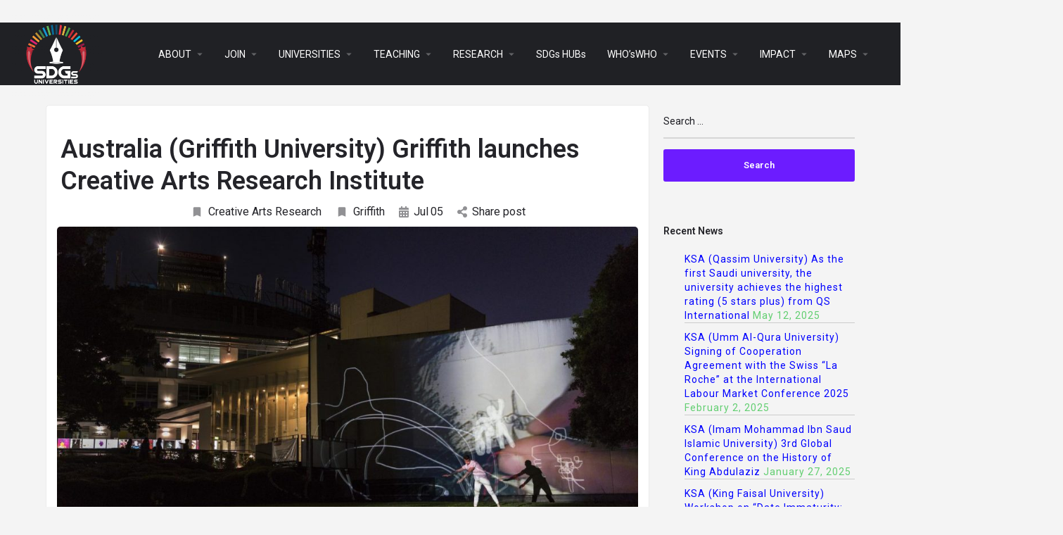

--- FILE ---
content_type: text/html; charset=UTF-8
request_url: https://sdgsuniversities.org/griffith-launches-creative-arts-research-institute/
body_size: 28704
content:
<!DOCTYPE html>
<html lang="en-US">
<head>
	<meta charset="UTF-8" />
	<meta name="viewport" content="width=device-width, initial-scale=1.0, maximum-scale=1.0, user-scalable=no" />
	<link rel="pingback" href="https://sdgsuniversities.org/xmlrpc.php">

	<title>Australia (Griffith University) Griffith launches Creative Arts Research Institute &#8211; SDGS UNIVERSITIES</title>
<link rel="preload" as="font" href="https://sdgsuniversities.org/wp-content/themes/my-listing/assets/fonts/GlacialIndifference/Regular.otf" crossorigin><link rel="preload" as="font" href="https://sdgsuniversities.org/wp-content/themes/my-listing/assets/fonts/GlacialIndifference/Bold.otf" crossorigin><link rel="preload" as="font" href="https://sdgsuniversities.org/wp-content/themes/my-listing/assets/fonts/GlacialIndifference/Italic.otf" crossorigin><meta name='robots' content='max-image-preview:large' />

            <script data-no-defer="1" data-ezscrex="false" data-cfasync="false" data-pagespeed-no-defer data-cookieconsent="ignore">
                var ctPublicFunctions = {"_ajax_nonce":"76c200959c","_rest_nonce":"8d76fc9445","_ajax_url":"\/wp-admin\/admin-ajax.php","_rest_url":"https:\/\/sdgsuniversities.org\/wp-json\/","data__cookies_type":"none","data__ajax_type":"rest","data__bot_detector_enabled":"1","data__frontend_data_log_enabled":1,"cookiePrefix":"","wprocket_detected":true,"host_url":"sdgsuniversities.org","text__ee_click_to_select":"Click to select the whole data","text__ee_original_email":"The complete one is","text__ee_got_it":"Got it","text__ee_blocked":"Blocked","text__ee_cannot_connect":"Cannot connect","text__ee_cannot_decode":"Can not decode email. Unknown reason","text__ee_email_decoder":"CleanTalk email decoder","text__ee_wait_for_decoding":"The magic is on the way!","text__ee_decoding_process":"Please wait a few seconds while we decode the contact data."}
            </script>
        
            <script data-no-defer="1" data-ezscrex="false" data-cfasync="false" data-pagespeed-no-defer data-cookieconsent="ignore">
                var ctPublic = {"_ajax_nonce":"76c200959c","settings__forms__check_internal":"0","settings__forms__check_external":"0","settings__forms__force_protection":"0","settings__forms__search_test":"1","settings__data__bot_detector_enabled":"1","settings__sfw__anti_crawler":0,"blog_home":"https:\/\/sdgsuniversities.org\/","pixel__setting":"3","pixel__enabled":true,"pixel__url":null,"data__email_check_before_post":"1","data__email_check_exist_post":"1","data__cookies_type":"none","data__key_is_ok":true,"data__visible_fields_required":true,"wl_brandname":"Anti-Spam by CleanTalk","wl_brandname_short":"CleanTalk","ct_checkjs_key":"81ef3983b690e434a98748336eab2de61f60c5ed5ee2526d59efc9e11f5b3fab","emailEncoderPassKey":"b7add56dfbbd7d017a24d57db57472a3","bot_detector_forms_excluded":"W10=","advancedCacheExists":true,"varnishCacheExists":false,"wc_ajax_add_to_cart":true,"theRealPerson":{"phrases":{"trpHeading":"The Real Person Badge!","trpContent1":"The commenter acts as a real person and verified as not a bot.","trpContent2":" Anti-Spam by CleanTalk","trpContentLearnMore":"Learn more"},"trpContentLink":"https:\/\/cleantalk.org\/help\/the-real-person?utm_id=&amp;utm_term=&amp;utm_source=admin_side&amp;utm_medium=trp_badge&amp;utm_content=trp_badge_link_click&amp;utm_campaign=apbct_links","imgPersonUrl":"https:\/\/sdgsuniversities.org\/wp-content\/plugins\/cleantalk-spam-protect\/css\/images\/real_user.svg","imgShieldUrl":"https:\/\/sdgsuniversities.org\/wp-content\/plugins\/cleantalk-spam-protect\/css\/images\/shield.svg"}}
            </script>
        <link rel='dns-prefetch' href='//fd.cleantalk.org' />
<link rel='dns-prefetch' href='//api.tiles.mapbox.com' />
<link rel='dns-prefetch' href='//fonts.googleapis.com' />
<link rel="alternate" type="application/rss+xml" title="SDGS UNIVERSITIES &raquo; Feed" href="https://sdgsuniversities.org/feed/" />
<link rel="alternate" type="application/rss+xml" title="SDGS UNIVERSITIES &raquo; Comments Feed" href="https://sdgsuniversities.org/comments/feed/" />
<link rel="alternate" title="oEmbed (JSON)" type="application/json+oembed" href="https://sdgsuniversities.org/wp-json/oembed/1.0/embed?url=https%3A%2F%2Fsdgsuniversities.org%2Fgriffith-launches-creative-arts-research-institute%2F" />
<link rel="alternate" title="oEmbed (XML)" type="text/xml+oembed" href="https://sdgsuniversities.org/wp-json/oembed/1.0/embed?url=https%3A%2F%2Fsdgsuniversities.org%2Fgriffith-launches-creative-arts-research-institute%2F&#038;format=xml" />
<style id='wp-img-auto-sizes-contain-inline-css' type='text/css'>
img:is([sizes=auto i],[sizes^="auto," i]){contain-intrinsic-size:3000px 1500px}
/*# sourceURL=wp-img-auto-sizes-contain-inline-css */
</style>
<link rel='stylesheet' id='elementor-frontend-css' href='https://sdgsuniversities.org/wp-content/plugins/elementor/assets/css/frontend.min.css?ver=3.33.0' type='text/css' media='all' />
<link rel='stylesheet' id='elementor-post-87422-css' href='https://sdgsuniversities.org/wp-content/uploads/elementor/css/post-87422.css?ver=1763145426' type='text/css' media='all' />
<link data-minify="1" rel='stylesheet' id='hfe-widgets-style-css' href='https://sdgsuniversities.org/wp-content/cache/min/1/wp-content/plugins/header-footer-elementor/inc/widgets-css/frontend.css?ver=1763145425' type='text/css' media='all' />
<link data-minify="1" rel='stylesheet' id='hfe-woo-product-grid-css' href='https://sdgsuniversities.org/wp-content/cache/min/1/wp-content/plugins/header-footer-elementor/inc/widgets-css/woo-products.css?ver=1763145425' type='text/css' media='all' />
<link rel='preload stylesheet' as='style' onload="this.onload=null;this.rel='stylesheet'" id='wp-block-library-css' href='https://sdgsuniversities.org/wp-includes/css/dist/block-library/style.min.css?ver=6.9' type='text/css' media='all' />
<link data-minify="1" rel='stylesheet' id='wc-blocks-style-css' href='https://sdgsuniversities.org/wp-content/cache/min/1/wp-content/plugins/woocommerce/assets/client/blocks/wc-blocks.css?ver=1763145426' type='text/css' media='all' />
<style id='global-styles-inline-css' type='text/css'>
:root{--wp--preset--aspect-ratio--square: 1;--wp--preset--aspect-ratio--4-3: 4/3;--wp--preset--aspect-ratio--3-4: 3/4;--wp--preset--aspect-ratio--3-2: 3/2;--wp--preset--aspect-ratio--2-3: 2/3;--wp--preset--aspect-ratio--16-9: 16/9;--wp--preset--aspect-ratio--9-16: 9/16;--wp--preset--color--black: #000000;--wp--preset--color--cyan-bluish-gray: #abb8c3;--wp--preset--color--white: #ffffff;--wp--preset--color--pale-pink: #f78da7;--wp--preset--color--vivid-red: #cf2e2e;--wp--preset--color--luminous-vivid-orange: #ff6900;--wp--preset--color--luminous-vivid-amber: #fcb900;--wp--preset--color--light-green-cyan: #7bdcb5;--wp--preset--color--vivid-green-cyan: #00d084;--wp--preset--color--pale-cyan-blue: #8ed1fc;--wp--preset--color--vivid-cyan-blue: #0693e3;--wp--preset--color--vivid-purple: #9b51e0;--wp--preset--gradient--vivid-cyan-blue-to-vivid-purple: linear-gradient(135deg,rgb(6,147,227) 0%,rgb(155,81,224) 100%);--wp--preset--gradient--light-green-cyan-to-vivid-green-cyan: linear-gradient(135deg,rgb(122,220,180) 0%,rgb(0,208,130) 100%);--wp--preset--gradient--luminous-vivid-amber-to-luminous-vivid-orange: linear-gradient(135deg,rgb(252,185,0) 0%,rgb(255,105,0) 100%);--wp--preset--gradient--luminous-vivid-orange-to-vivid-red: linear-gradient(135deg,rgb(255,105,0) 0%,rgb(207,46,46) 100%);--wp--preset--gradient--very-light-gray-to-cyan-bluish-gray: linear-gradient(135deg,rgb(238,238,238) 0%,rgb(169,184,195) 100%);--wp--preset--gradient--cool-to-warm-spectrum: linear-gradient(135deg,rgb(74,234,220) 0%,rgb(151,120,209) 20%,rgb(207,42,186) 40%,rgb(238,44,130) 60%,rgb(251,105,98) 80%,rgb(254,248,76) 100%);--wp--preset--gradient--blush-light-purple: linear-gradient(135deg,rgb(255,206,236) 0%,rgb(152,150,240) 100%);--wp--preset--gradient--blush-bordeaux: linear-gradient(135deg,rgb(254,205,165) 0%,rgb(254,45,45) 50%,rgb(107,0,62) 100%);--wp--preset--gradient--luminous-dusk: linear-gradient(135deg,rgb(255,203,112) 0%,rgb(199,81,192) 50%,rgb(65,88,208) 100%);--wp--preset--gradient--pale-ocean: linear-gradient(135deg,rgb(255,245,203) 0%,rgb(182,227,212) 50%,rgb(51,167,181) 100%);--wp--preset--gradient--electric-grass: linear-gradient(135deg,rgb(202,248,128) 0%,rgb(113,206,126) 100%);--wp--preset--gradient--midnight: linear-gradient(135deg,rgb(2,3,129) 0%,rgb(40,116,252) 100%);--wp--preset--font-size--small: 13px;--wp--preset--font-size--medium: 20px;--wp--preset--font-size--large: 36px;--wp--preset--font-size--x-large: 42px;--wp--preset--spacing--20: 0.44rem;--wp--preset--spacing--30: 0.67rem;--wp--preset--spacing--40: 1rem;--wp--preset--spacing--50: 1.5rem;--wp--preset--spacing--60: 2.25rem;--wp--preset--spacing--70: 3.38rem;--wp--preset--spacing--80: 5.06rem;--wp--preset--shadow--natural: 6px 6px 9px rgba(0, 0, 0, 0.2);--wp--preset--shadow--deep: 12px 12px 50px rgba(0, 0, 0, 0.4);--wp--preset--shadow--sharp: 6px 6px 0px rgba(0, 0, 0, 0.2);--wp--preset--shadow--outlined: 6px 6px 0px -3px rgb(255, 255, 255), 6px 6px rgb(0, 0, 0);--wp--preset--shadow--crisp: 6px 6px 0px rgb(0, 0, 0);}:where(.is-layout-flex){gap: 0.5em;}:where(.is-layout-grid){gap: 0.5em;}body .is-layout-flex{display: flex;}.is-layout-flex{flex-wrap: wrap;align-items: center;}.is-layout-flex > :is(*, div){margin: 0;}body .is-layout-grid{display: grid;}.is-layout-grid > :is(*, div){margin: 0;}:where(.wp-block-columns.is-layout-flex){gap: 2em;}:where(.wp-block-columns.is-layout-grid){gap: 2em;}:where(.wp-block-post-template.is-layout-flex){gap: 1.25em;}:where(.wp-block-post-template.is-layout-grid){gap: 1.25em;}.has-black-color{color: var(--wp--preset--color--black) !important;}.has-cyan-bluish-gray-color{color: var(--wp--preset--color--cyan-bluish-gray) !important;}.has-white-color{color: var(--wp--preset--color--white) !important;}.has-pale-pink-color{color: var(--wp--preset--color--pale-pink) !important;}.has-vivid-red-color{color: var(--wp--preset--color--vivid-red) !important;}.has-luminous-vivid-orange-color{color: var(--wp--preset--color--luminous-vivid-orange) !important;}.has-luminous-vivid-amber-color{color: var(--wp--preset--color--luminous-vivid-amber) !important;}.has-light-green-cyan-color{color: var(--wp--preset--color--light-green-cyan) !important;}.has-vivid-green-cyan-color{color: var(--wp--preset--color--vivid-green-cyan) !important;}.has-pale-cyan-blue-color{color: var(--wp--preset--color--pale-cyan-blue) !important;}.has-vivid-cyan-blue-color{color: var(--wp--preset--color--vivid-cyan-blue) !important;}.has-vivid-purple-color{color: var(--wp--preset--color--vivid-purple) !important;}.has-black-background-color{background-color: var(--wp--preset--color--black) !important;}.has-cyan-bluish-gray-background-color{background-color: var(--wp--preset--color--cyan-bluish-gray) !important;}.has-white-background-color{background-color: var(--wp--preset--color--white) !important;}.has-pale-pink-background-color{background-color: var(--wp--preset--color--pale-pink) !important;}.has-vivid-red-background-color{background-color: var(--wp--preset--color--vivid-red) !important;}.has-luminous-vivid-orange-background-color{background-color: var(--wp--preset--color--luminous-vivid-orange) !important;}.has-luminous-vivid-amber-background-color{background-color: var(--wp--preset--color--luminous-vivid-amber) !important;}.has-light-green-cyan-background-color{background-color: var(--wp--preset--color--light-green-cyan) !important;}.has-vivid-green-cyan-background-color{background-color: var(--wp--preset--color--vivid-green-cyan) !important;}.has-pale-cyan-blue-background-color{background-color: var(--wp--preset--color--pale-cyan-blue) !important;}.has-vivid-cyan-blue-background-color{background-color: var(--wp--preset--color--vivid-cyan-blue) !important;}.has-vivid-purple-background-color{background-color: var(--wp--preset--color--vivid-purple) !important;}.has-black-border-color{border-color: var(--wp--preset--color--black) !important;}.has-cyan-bluish-gray-border-color{border-color: var(--wp--preset--color--cyan-bluish-gray) !important;}.has-white-border-color{border-color: var(--wp--preset--color--white) !important;}.has-pale-pink-border-color{border-color: var(--wp--preset--color--pale-pink) !important;}.has-vivid-red-border-color{border-color: var(--wp--preset--color--vivid-red) !important;}.has-luminous-vivid-orange-border-color{border-color: var(--wp--preset--color--luminous-vivid-orange) !important;}.has-luminous-vivid-amber-border-color{border-color: var(--wp--preset--color--luminous-vivid-amber) !important;}.has-light-green-cyan-border-color{border-color: var(--wp--preset--color--light-green-cyan) !important;}.has-vivid-green-cyan-border-color{border-color: var(--wp--preset--color--vivid-green-cyan) !important;}.has-pale-cyan-blue-border-color{border-color: var(--wp--preset--color--pale-cyan-blue) !important;}.has-vivid-cyan-blue-border-color{border-color: var(--wp--preset--color--vivid-cyan-blue) !important;}.has-vivid-purple-border-color{border-color: var(--wp--preset--color--vivid-purple) !important;}.has-vivid-cyan-blue-to-vivid-purple-gradient-background{background: var(--wp--preset--gradient--vivid-cyan-blue-to-vivid-purple) !important;}.has-light-green-cyan-to-vivid-green-cyan-gradient-background{background: var(--wp--preset--gradient--light-green-cyan-to-vivid-green-cyan) !important;}.has-luminous-vivid-amber-to-luminous-vivid-orange-gradient-background{background: var(--wp--preset--gradient--luminous-vivid-amber-to-luminous-vivid-orange) !important;}.has-luminous-vivid-orange-to-vivid-red-gradient-background{background: var(--wp--preset--gradient--luminous-vivid-orange-to-vivid-red) !important;}.has-very-light-gray-to-cyan-bluish-gray-gradient-background{background: var(--wp--preset--gradient--very-light-gray-to-cyan-bluish-gray) !important;}.has-cool-to-warm-spectrum-gradient-background{background: var(--wp--preset--gradient--cool-to-warm-spectrum) !important;}.has-blush-light-purple-gradient-background{background: var(--wp--preset--gradient--blush-light-purple) !important;}.has-blush-bordeaux-gradient-background{background: var(--wp--preset--gradient--blush-bordeaux) !important;}.has-luminous-dusk-gradient-background{background: var(--wp--preset--gradient--luminous-dusk) !important;}.has-pale-ocean-gradient-background{background: var(--wp--preset--gradient--pale-ocean) !important;}.has-electric-grass-gradient-background{background: var(--wp--preset--gradient--electric-grass) !important;}.has-midnight-gradient-background{background: var(--wp--preset--gradient--midnight) !important;}.has-small-font-size{font-size: var(--wp--preset--font-size--small) !important;}.has-medium-font-size{font-size: var(--wp--preset--font-size--medium) !important;}.has-large-font-size{font-size: var(--wp--preset--font-size--large) !important;}.has-x-large-font-size{font-size: var(--wp--preset--font-size--x-large) !important;}
/*# sourceURL=global-styles-inline-css */
</style>

<style id='classic-theme-styles-inline-css' type='text/css'>
/*! This file is auto-generated */
.wp-block-button__link{color:#fff;background-color:#32373c;border-radius:9999px;box-shadow:none;text-decoration:none;padding:calc(.667em + 2px) calc(1.333em + 2px);font-size:1.125em}.wp-block-file__button{background:#32373c;color:#fff;text-decoration:none}
/*# sourceURL=/wp-includes/css/classic-themes.min.css */
</style>
<link rel='stylesheet' id='cleantalk-public-css-css' href='https://sdgsuniversities.org/wp-content/plugins/cleantalk-spam-protect/css/cleantalk-public.min.css?ver=6.68_1763063355' type='text/css' media='all' />
<link rel='stylesheet' id='cleantalk-email-decoder-css-css' href='https://sdgsuniversities.org/wp-content/plugins/cleantalk-spam-protect/css/cleantalk-email-decoder.min.css?ver=6.68_1763063355' type='text/css' media='all' />
<link rel='stylesheet' id='cleantalk-trp-css-css' href='https://sdgsuniversities.org/wp-content/plugins/cleantalk-spam-protect/css/cleantalk-trp.min.css?ver=6.68_1763063355' type='text/css' media='all' />
<link data-minify="1" rel='stylesheet' id='contact-form-7-css' href='https://sdgsuniversities.org/wp-content/cache/min/1/wp-content/plugins/contact-form-7/includes/css/styles.css?ver=1763145425' type='text/css' media='all' />
<link data-minify="1" rel='stylesheet' id='t4bnt-style-css' href='https://sdgsuniversities.org/wp-content/cache/min/1/wp-content/plugins/t4b-news-ticker/assets/css/t4bnt-styles.css?ver=1763145425' type='text/css' media='all' />
<link data-minify="1" rel='stylesheet' id='woocommerce-layout-css' href='https://sdgsuniversities.org/wp-content/cache/min/1/wp-content/plugins/woocommerce/assets/css/woocommerce-layout.css?ver=1763145425' type='text/css' media='all' />
<link data-minify="1" rel='stylesheet' id='woocommerce-smallscreen-css' href='https://sdgsuniversities.org/wp-content/cache/min/1/wp-content/plugins/woocommerce/assets/css/woocommerce-smallscreen.css?ver=1763145425' type='text/css' media='only screen and (max-width: 768px)' />
<link data-minify="1" rel='stylesheet' id='woocommerce-general-css' href='https://sdgsuniversities.org/wp-content/cache/min/1/wp-content/plugins/woocommerce/assets/css/woocommerce.css?ver=1763145425' type='text/css' media='all' />
<style id='woocommerce-inline-inline-css' type='text/css'>
.woocommerce form .form-row .required { visibility: visible; }
/*# sourceURL=woocommerce-inline-inline-css */
</style>
<link rel='stylesheet' id='wp-show-posts-css' href='https://sdgsuniversities.org/wp-content/plugins/wp-show-posts/css/wp-show-posts-min.css?ver=1.1.6' type='text/css' media='all' />
<link data-minify="1" rel='stylesheet' id='hfe-style-css' href='https://sdgsuniversities.org/wp-content/cache/min/1/wp-content/plugins/header-footer-elementor/assets/css/header-footer-elementor.css?ver=1763145425' type='text/css' media='all' />
<link data-minify="1" rel='stylesheet' id='elementor-icons-css' href='https://sdgsuniversities.org/wp-content/cache/min/1/wp-content/plugins/elementor/assets/lib/eicons/css/elementor-icons.min.css?ver=1763145425' type='text/css' media='all' />
<link rel='stylesheet' id='elementor-post-205-css' href='https://sdgsuniversities.org/wp-content/uploads/elementor/css/post-205.css?ver=1763145426' type='text/css' media='all' />
<link data-minify="1" rel='stylesheet' id='font-awesome-5-all-css' href='https://sdgsuniversities.org/wp-content/cache/min/1/wp-content/plugins/elementor/assets/lib/font-awesome/css/all.min.css?ver=1763145426' type='text/css' media='all' />
<link rel='stylesheet' id='font-awesome-4-shim-css' href='https://sdgsuniversities.org/wp-content/plugins/elementor/assets/lib/font-awesome/css/v4-shims.min.css?ver=3.33.0' type='text/css' media='all' />
<link rel='stylesheet' id='elementor-post-122447-css' href='https://sdgsuniversities.org/wp-content/uploads/elementor/css/post-122447.css?ver=1763145427' type='text/css' media='all' />
<link rel='stylesheet' id='hide-admin-bar-based-on-user-roles-css' href='https://sdgsuniversities.org/wp-content/plugins/hide-admin-bar-based-on-user-roles/public/css/hide-admin-bar-based-on-user-roles-public.css?ver=6.0.5' type='text/css' media='all' />
<link data-minify="1" rel='stylesheet' id='brands-styles-css' href='https://sdgsuniversities.org/wp-content/cache/min/1/wp-content/plugins/woocommerce/assets/css/brands.css?ver=1763145426' type='text/css' media='all' />
<link data-minify="1" rel='stylesheet' id='hfe-elementor-icons-css' href='https://sdgsuniversities.org/wp-content/cache/min/1/wp-content/plugins/elementor/assets/lib/eicons/css/elementor-icons.min.css?ver=1763145425' type='text/css' media='all' />
<link rel='stylesheet' id='hfe-icons-list-css' href='https://sdgsuniversities.org/wp-content/plugins/elementor/assets/css/widget-icon-list.min.css?ver=3.24.3' type='text/css' media='all' />
<link rel='stylesheet' id='hfe-social-icons-css' href='https://sdgsuniversities.org/wp-content/plugins/elementor/assets/css/widget-social-icons.min.css?ver=3.24.0' type='text/css' media='all' />
<link data-minify="1" rel='stylesheet' id='hfe-social-share-icons-brands-css' href='https://sdgsuniversities.org/wp-content/cache/min/1/wp-content/plugins/elementor/assets/lib/font-awesome/css/brands.css?ver=1763145426' type='text/css' media='all' />
<link data-minify="1" rel='stylesheet' id='hfe-social-share-icons-fontawesome-css' href='https://sdgsuniversities.org/wp-content/cache/min/1/wp-content/plugins/elementor/assets/lib/font-awesome/css/fontawesome.css?ver=1763145426' type='text/css' media='all' />
<link data-minify="1" rel='stylesheet' id='hfe-nav-menu-icons-css' href='https://sdgsuniversities.org/wp-content/cache/min/1/wp-content/plugins/elementor/assets/lib/font-awesome/css/solid.css?ver=1763145426' type='text/css' media='all' />
<link rel='stylesheet' id='hfe-widget-blockquote-css' href='https://sdgsuniversities.org/wp-content/plugins/elementor-pro/assets/css/widget-blockquote.min.css?ver=3.25.0' type='text/css' media='all' />
<link rel='stylesheet' id='hfe-mega-menu-css' href='https://sdgsuniversities.org/wp-content/plugins/elementor-pro/assets/css/widget-mega-menu.min.css?ver=3.26.2' type='text/css' media='all' />
<link rel='stylesheet' id='hfe-nav-menu-widget-css' href='https://sdgsuniversities.org/wp-content/plugins/elementor-pro/assets/css/widget-nav-menu.min.css?ver=3.26.0' type='text/css' media='all' />
<link data-minify="1" rel='preload stylesheet' as='style' onload="this.onload=null;this.rel='stylesheet'" id='mapbox-gl-css' href='https://sdgsuniversities.org/wp-content/cache/min/1/mapbox-gl-js/v1.9.0/mapbox-gl.css?ver=1763145426' type='text/css' media='all' />
<link data-minify="1" rel='stylesheet' id='mylisting-mapbox-css' href='https://sdgsuniversities.org/wp-content/cache/min/1/wp-content/themes/my-listing/assets/dist/maps/mapbox/mapbox.css?ver=1763145426' type='text/css' media='all' />
<link data-minify="1" rel='stylesheet' id='mylisting-icons-css' href='https://sdgsuniversities.org/wp-content/cache/min/1/wp-content/themes/my-listing/assets/dist/icons.css?ver=1763145426' type='text/css' media='all' />
<link rel='stylesheet' id='mylisting-material-icons-css' href='https://fonts.googleapis.com/icon?family=Material+Icons&#038;display=swap&#038;ver=6.9' type='text/css' media='all' />
<link data-minify="1" rel='stylesheet' id='select2-css' href='https://sdgsuniversities.org/wp-content/cache/min/1/wp-content/plugins/woocommerce/assets/css/select2.css?ver=1763145426' type='text/css' media='all' />
<link data-minify="1" rel='stylesheet' id='mylisting-vendor-css' href='https://sdgsuniversities.org/wp-content/cache/min/1/wp-content/themes/my-listing/assets/dist/vendor.css?ver=1763145426' type='text/css' media='all' />
<link data-minify="1" rel='stylesheet' id='mylisting-frontend-css' href='https://sdgsuniversities.org/wp-content/cache/min/1/wp-content/themes/my-listing/assets/dist/frontend.css?ver=1763145426' type='text/css' media='all' />
<link data-minify="1" rel='stylesheet' id='theme-styles-default-css' href='https://sdgsuniversities.org/wp-content/cache/min/1/wp-content/themes/my-listing/style.css?ver=1763145426' type='text/css' media='all' />
<style id='theme-styles-default-inline-css' type='text/css'>
:root{}
/*# sourceURL=theme-styles-default-inline-css */
</style>
<link data-minify="1" rel='stylesheet' id='mylisting-default-fonts-css' href='https://sdgsuniversities.org/wp-content/cache/min/1/wp-content/themes/my-listing/assets/dist/default-fonts.css?ver=1763145426' type='text/css' media='all' />
<link data-minify="1" rel='stylesheet' id='ekit-widget-styles-css' href='https://sdgsuniversities.org/wp-content/cache/min/1/wp-content/plugins/elementskit-lite/widgets/init/assets/css/widget-styles.css?ver=1763145426' type='text/css' media='all' />
<link data-minify="1" rel='stylesheet' id='ekit-responsive-css' href='https://sdgsuniversities.org/wp-content/cache/min/1/wp-content/plugins/elementskit-lite/widgets/init/assets/css/responsive.css?ver=1763145426' type='text/css' media='all' />
<link data-minify="1" rel='stylesheet' id='mylisting-dynamic-styles-css' href='https://sdgsuniversities.org/wp-content/cache/min/1/wp-content/uploads/mylisting-dynamic-styles.css?ver=1763145426' type='text/css' media='all' />
<style id='rocket-lazyload-inline-css' type='text/css'>
.rll-youtube-player{position:relative;padding-bottom:56.23%;height:0;overflow:hidden;max-width:100%;}.rll-youtube-player:focus-within{outline: 2px solid currentColor;outline-offset: 5px;}.rll-youtube-player iframe{position:absolute;top:0;left:0;width:100%;height:100%;z-index:100;background:0 0}.rll-youtube-player img{bottom:0;display:block;left:0;margin:auto;max-width:100%;width:100%;position:absolute;right:0;top:0;border:none;height:auto;-webkit-transition:.4s all;-moz-transition:.4s all;transition:.4s all}.rll-youtube-player img:hover{-webkit-filter:brightness(75%)}.rll-youtube-player .play{height:100%;width:100%;left:0;top:0;position:absolute;background:url(https://sdgsuniversities.org/wp-content/plugins/wp-rocket/assets/img/youtube.png) no-repeat center;background-color: transparent !important;cursor:pointer;border:none;}
/*# sourceURL=rocket-lazyload-inline-css */
</style>
<link rel='stylesheet' id='elementor-gf-roboto-css' href='https://fonts.googleapis.com/css?family=Roboto:100,100italic,200,200italic,300,300italic,400,400italic,500,500italic,600,600italic,700,700italic,800,800italic,900,900italic&#038;display=auto' type='text/css' media='all' />
<link rel='stylesheet' id='elementor-gf-robotoslab-css' href='https://fonts.googleapis.com/css?family=Roboto+Slab:100,100italic,200,200italic,300,300italic,400,400italic,500,500italic,600,600italic,700,700italic,800,800italic,900,900italic&#038;display=auto' type='text/css' media='all' />
<link rel='stylesheet' id='elementor-gf-pontanosans-css' href='https://fonts.googleapis.com/css?family=Pontano+Sans:100,100italic,200,200italic,300,300italic,400,400italic,500,500italic,600,600italic,700,700italic,800,800italic,900,900italic&#038;display=auto' type='text/css' media='all' />
<link rel='stylesheet' id='elementor-gf-montserrat-css' href='https://fonts.googleapis.com/css?family=Montserrat:100,100italic,200,200italic,300,300italic,400,400italic,500,500italic,600,600italic,700,700italic,800,800italic,900,900italic&#038;display=auto' type='text/css' media='all' />
<link rel='stylesheet' id='elementor-icons-shared-0-css' href='https://sdgsuniversities.org/wp-content/plugins/elementor/assets/lib/font-awesome/css/fontawesome.min.css?ver=5.15.3' type='text/css' media='all' />
<link data-minify="1" rel='stylesheet' id='elementor-icons-fa-solid-css' href='https://sdgsuniversities.org/wp-content/cache/min/1/wp-content/plugins/elementor/assets/lib/font-awesome/css/solid.min.css?ver=1763145426' type='text/css' media='all' />
<link data-minify="1" rel='stylesheet' id='elementor-icons-ekiticons-css' href='https://sdgsuniversities.org/wp-content/cache/min/1/wp-content/plugins/elementskit-lite/modules/elementskit-icon-pack/assets/css/ekiticons.css?ver=1763145426' type='text/css' media='all' />
<link data-minify="1" rel='stylesheet' id='elementor-icons-fa-brands-css' href='https://sdgsuniversities.org/wp-content/cache/min/1/wp-content/plugins/elementor/assets/lib/font-awesome/css/brands.min.css?ver=1763145426' type='text/css' media='all' />
<script type="text/javascript" src="https://sdgsuniversities.org/wp-includes/js/jquery/jquery.min.js?ver=3.7.1" id="jquery-core-js"></script>
<script type="text/javascript" src="https://sdgsuniversities.org/wp-includes/js/jquery/jquery-migrate.min.js?ver=3.4.1" id="jquery-migrate-js"></script>
<script type="text/javascript" id="jquery-js-after">
/* <![CDATA[ */
!function($){"use strict";$(document).ready(function(){$(this).scrollTop()>100&&$(".hfe-scroll-to-top-wrap").removeClass("hfe-scroll-to-top-hide"),$(window).scroll(function(){$(this).scrollTop()<100?$(".hfe-scroll-to-top-wrap").fadeOut(300):$(".hfe-scroll-to-top-wrap").fadeIn(300)}),$(".hfe-scroll-to-top-wrap").on("click",function(){$("html, body").animate({scrollTop:0},300);return!1})})}(jQuery);
!function($){'use strict';$(document).ready(function(){var bar=$('.hfe-reading-progress-bar');if(!bar.length)return;$(window).on('scroll',function(){var s=$(window).scrollTop(),d=$(document).height()-$(window).height(),p=d? s/d*100:0;bar.css('width',p+'%')});});}(jQuery);
//# sourceURL=jquery-js-after
/* ]]> */
</script>
<script type="text/javascript" src="https://sdgsuniversities.org/wp-content/plugins/cleantalk-spam-protect/js/apbct-public-bundle.min.js?ver=6.68_1763063355" id="apbct-public-bundle.min-js-js"></script>
<script type="text/javascript" src="https://fd.cleantalk.org/ct-bot-detector-wrapper.js?ver=6.68" id="ct_bot_detector-js" defer="defer" data-wp-strategy="defer"></script>
<script type="text/javascript" src="https://sdgsuniversities.org/wp-content/plugins/woocommerce/assets/js/jquery-blockui/jquery.blockUI.min.js?ver=2.7.0-wc.10.3.5" id="wc-jquery-blockui-js" defer="defer" data-wp-strategy="defer"></script>
<script type="text/javascript" id="wc-add-to-cart-js-extra">
/* <![CDATA[ */
var wc_add_to_cart_params = {"ajax_url":"/wp-admin/admin-ajax.php","wc_ajax_url":"/?wc-ajax=%%endpoint%%","i18n_view_cart":"View cart","cart_url":"https://sdgsuniversities.org/cart-2/","is_cart":"","cart_redirect_after_add":"no"};
//# sourceURL=wc-add-to-cart-js-extra
/* ]]> */
</script>
<script type="text/javascript" src="https://sdgsuniversities.org/wp-content/plugins/woocommerce/assets/js/frontend/add-to-cart.min.js?ver=10.3.5" id="wc-add-to-cart-js" defer="defer" data-wp-strategy="defer"></script>
<script type="text/javascript" src="https://sdgsuniversities.org/wp-content/plugins/woocommerce/assets/js/js-cookie/js.cookie.min.js?ver=2.1.4-wc.10.3.5" id="wc-js-cookie-js" defer="defer" data-wp-strategy="defer"></script>
<script type="text/javascript" id="woocommerce-js-extra">
/* <![CDATA[ */
var woocommerce_params = {"ajax_url":"/wp-admin/admin-ajax.php","wc_ajax_url":"/?wc-ajax=%%endpoint%%","i18n_password_show":"Show password","i18n_password_hide":"Hide password"};
//# sourceURL=woocommerce-js-extra
/* ]]> */
</script>
<script type="text/javascript" src="https://sdgsuniversities.org/wp-content/plugins/woocommerce/assets/js/frontend/woocommerce.min.js?ver=10.3.5" id="woocommerce-js" defer="defer" data-wp-strategy="defer"></script>
<script type="text/javascript" src="https://sdgsuniversities.org/wp-content/plugins/elementor/assets/lib/font-awesome/js/v4-shims.min.js?ver=3.33.0" id="font-awesome-4-shim-js"></script>
<script type="text/javascript" src="https://sdgsuniversities.org/wp-content/plugins/hide-admin-bar-based-on-user-roles/public/js/hide-admin-bar-based-on-user-roles-public.js?ver=6.0.5" id="hide-admin-bar-based-on-user-roles-js"></script>
<link rel="https://api.w.org/" href="https://sdgsuniversities.org/wp-json/" /><link rel="alternate" title="JSON" type="application/json" href="https://sdgsuniversities.org/wp-json/wp/v2/posts/62092" /><link rel="EditURI" type="application/rsd+xml" title="RSD" href="https://sdgsuniversities.org/xmlrpc.php?rsd" />
<meta name="generator" content="WordPress 6.9" />
<meta name="generator" content="WooCommerce 10.3.5" />
<link rel="canonical" href="https://sdgsuniversities.org/griffith-launches-creative-arts-research-institute/" />
<link rel='shortlink' href='https://sdgsuniversities.org/?p=62092' />
<script type="text/javascript">var MyListing = {"Helpers":{},"Handlers":{},"MapConfig":{"ClusterSize":35,"AccessToken":"pk.eyJ1IjoicHVybmltYTA5OCIsImEiOiJja2w3cmh5N2oyN2o5Mm90N2RjYjd4d3dyIn0.DmhFxcS6vF9h2WNpN6unDQ","Language":false,"TypeRestrictions":[],"CountryRestrictions":[],"CustomSkins":{}}};</script><script type="text/javascript">var CASE27 = {"ajax_url":"https:\/\/sdgsuniversities.org\/wp-admin\/admin-ajax.php","login_url":"https:\/\/sdgsuniversities.org\/my-account-2\/","register_url":"https:\/\/sdgsuniversities.org\/my-account-2\/?register","mylisting_ajax_url":"\/?mylisting-ajax=1","env":"production","ajax_nonce":"8a540b23eb","l10n":{"selectOption":"Select an option","errorLoading":"The results could not be loaded.","loadingMore":"Loading more results\u2026","noResults":"No results found","searching":"Searching\u2026","datepicker":{"format":"DD MMMM, YY","timeFormat":"h:mm A","dateTimeFormat":"DD MMMM, YY, h:mm A","timePicker24Hour":false,"firstDay":1,"applyLabel":"Apply","cancelLabel":"Cancel","customRangeLabel":"Custom Range","daysOfWeek":["Su","Mo","Tu","We","Th","Fr","Sa"],"monthNames":["January","February","March","April","May","June","July","August","September","October","November","December"]},"irreversible_action":"This is an irreversible action. Proceed anyway?","delete_listing_confirm":"Are you sure you want to delete this listing?","copied_to_clipboard":"Copied!","nearby_listings_location_required":"Enter a location to find nearby listings.","nearby_listings_retrieving_location":"Retrieving location...","nearby_listings_searching":"Searching for nearby listings...","geolocation_failed":"You must enable location to use this feature.","something_went_wrong":"Something went wrong.","all_in_category":"All in \"%s\"","invalid_file_type":"Invalid file type. Accepted types:","file_limit_exceeded":"You have exceeded the file upload limit (%d)."},"woocommerce":[],"js_field_html_img":"<div class=\"uploaded-file uploaded-image review-gallery-image job-manager-uploaded-file\">\t<span class=\"uploaded-file-preview\">\t\t\t\t\t<span class=\"job-manager-uploaded-file-preview\">\t\t\t\t<img src=\"\">\t\t\t<\/span>\t\t\t\t<a class=\"remove-uploaded-file review-gallery-image-remove job-manager-remove-uploaded-file\"><i class=\"mi delete\"><\/i><\/a>\t<\/span>\t<input type=\"hidden\" class=\"input-text\" name=\"\" value=\"b64:\"><\/div>","js_field_html":"<div class=\"uploaded-file  review-gallery-image job-manager-uploaded-file\">\t<span class=\"uploaded-file-preview\">\t\t\t\t\t<span class=\"job-manager-uploaded-file-name\">\t\t\t\t<i class=\"mi insert_drive_file uploaded-file-icon\"><\/i>\t\t\t\t<code><\/code>\t\t\t<\/span>\t\t\t\t<a class=\"remove-uploaded-file review-gallery-image-remove job-manager-remove-uploaded-file\"><i class=\"mi delete\"><\/i><\/a>\t<\/span>\t<input type=\"hidden\" class=\"input-text\" name=\"\" value=\"b64:\"><\/div>"};</script>	<noscript><style>.woocommerce-product-gallery{ opacity: 1 !important; }</style></noscript>
	<meta name="generator" content="Elementor 3.33.0; features: additional_custom_breakpoints; settings: css_print_method-external, google_font-enabled, font_display-auto">
			<style>
				.e-con.e-parent:nth-of-type(n+4):not(.e-lazyloaded):not(.e-no-lazyload),
				.e-con.e-parent:nth-of-type(n+4):not(.e-lazyloaded):not(.e-no-lazyload) * {
					background-image: none !important;
				}
				@media screen and (max-height: 1024px) {
					.e-con.e-parent:nth-of-type(n+3):not(.e-lazyloaded):not(.e-no-lazyload),
					.e-con.e-parent:nth-of-type(n+3):not(.e-lazyloaded):not(.e-no-lazyload) * {
						background-image: none !important;
					}
				}
				@media screen and (max-height: 640px) {
					.e-con.e-parent:nth-of-type(n+2):not(.e-lazyloaded):not(.e-no-lazyload),
					.e-con.e-parent:nth-of-type(n+2):not(.e-lazyloaded):not(.e-no-lazyload) * {
						background-image: none !important;
					}
				}
			</style>
			<link rel="icon" href="https://sdgsuniversities.org/wp-content/uploads/2023/03/cropped-sdgs-32x32.png" sizes="32x32" />
<link rel="icon" href="https://sdgsuniversities.org/wp-content/uploads/2023/03/cropped-sdgs-192x192.png" sizes="192x192" />
<link rel="apple-touch-icon" href="https://sdgsuniversities.org/wp-content/uploads/2023/03/cropped-sdgs-180x180.png" />
<meta name="msapplication-TileImage" content="https://sdgsuniversities.org/wp-content/uploads/2023/03/cropped-sdgs-270x270.png" />
		<style type="text/css" id="wp-custom-css">
			.conf ul li {
	width:100% !important;
}
.block-field-leadership-drop .related-listing-block .event-host , .block-field-feature-expert-drop .related-listing-block .event-host {
	margin-bottom: -5px;
}		</style>
		<script>window.dzsvg_settings= {dzsvg_site_url: "https://sdgsuniversities.org/",version: "11.66",ajax_url: "https://sdgsuniversities.org/wp-admin/admin-ajax.php",deeplink_str: "the-video", debug_mode:"off", merge_social_into_one:"off"}; window.dzsvg_site_url="https://sdgsuniversities.org";window.dzsvg_plugin_url="https://sdgsuniversities.org/wp-content/plugins/dzs-videogallery/";</script><style type="text/css" id="mylisting-element-queries">.featured-search[max-width~="1000px"] .form-group, .featured-search .filter-count-3 .form-group { width: calc(33.3% - 12px); margin-right: 18px; } .featured-search[max-width~="1000px"] .form-group:nth-child(3n), .featured-search .filter-count-3 .form-group:nth-child(3n) { margin-right: 0; } .featured-search[max-width~="750px"] .form-group, .featured-search .filter-count-2 .form-group { width: calc(50% - 5px); margin-right: 10px !important; } .featured-search[max-width~="750px"] .form-group:nth-child(2n), .featured-search .filter-count-2 .form-group:nth-child(2n) { margin-right: 0 !important; } .featured-search[max-width~="550px"] .form-group, .featured-search .filter-count-1 .form-group { width: 100%; margin-right: 0 !important; } </style><style type="text/css" id="mylisting-typography"></style><noscript><style id="rocket-lazyload-nojs-css">.rll-youtube-player, [data-lazy-src]{display:none !important;}</style></noscript><link rel='stylesheet' id='widget-heading-css' href='https://sdgsuniversities.org/wp-content/plugins/elementor/assets/css/widget-heading.min.css?ver=3.33.0' type='text/css' media='all' />
<link rel='stylesheet' id='widget-form-css' href='https://sdgsuniversities.org/wp-content/plugins/elementor-pro/assets/css/widget-form.min.css?ver=3.29.2' type='text/css' media='all' />
<link rel='stylesheet' id='widget-icon-list-css' href='https://sdgsuniversities.org/wp-content/plugins/elementor/assets/css/widget-icon-list.min.css?ver=3.33.0' type='text/css' media='all' />
</head>
<body class="wp-singular post-template-default single single-post postid-62092 single-format-standard wp-theme-my-listing theme-my-listing woocommerce-no-js ehf-footer ehf-template-my-listing ehf-stylesheet-my-listing my-listing elementor-default elementor-kit-205">

<div id="c27-site-wrapper">

<header class="c27-main-header header header-style-default header-dark-skin header-scroll-dark-skin hide-until-load header-scroll-hide header-menu-right">
	<div class="header-skin"></div>
	<div class="header-container">
		<div class="header-top container-fluid">
			<div class="header-left">
			<div class="mobile-menu">
				<a href="#main-menu">
					<div class="mobile-menu-lines"><i class="mi menu"></i></div>
				</a>
			</div>
			<div class="logo">
									
					<a href="https://sdgsuniversities.org/" class="static-logo">
						<img src="data:image/svg+xml,%3Csvg%20xmlns='http://www.w3.org/2000/svg'%20viewBox='0%200%200%200'%3E%3C/svg%3E" data-lazy-src="https://sdgsuniversities.org/wp-content/uploads/2021/07/LOGO_W_TEXT-1024x1024.png"><noscript><img src="https://sdgsuniversities.org/wp-content/uploads/2021/07/LOGO_W_TEXT-1024x1024.png"></noscript>
					</a>
							</div>
						</div>
			<div class="header-center">
			<div class="i-nav">
				<div class="mobile-nav-head">
					<div class="mnh-close-icon">
						<a href="#close-main-menu">
							<i class="mi menu"></i>
						</a>
					</div>

									</div>

				
					<ul id="menu-newmenu" class="main-menu main-nav"><li id="menu-item-61912" class="menu-item menu-item-type-custom menu-item-object-custom menu-item-has-children menu-item-61912"><a href="https://sdgsuniversities.org/about/">ABOUT</a>
<div class="submenu-toggle"><i class="material-icons">arrow_drop_down</i></div><ul class="sub-menu i-dropdown">
	<li id="menu-item-63887" class="menu-item menu-item-type-post_type menu-item-object-page menu-item-has-children menu-item-63887"><a href="https://sdgsuniversities.org/about/">SDGsUni</a>
	<div class="submenu-toggle"><i class="material-icons">arrow_drop_down</i></div><ul class="sub-menu i-dropdown">
		<li id="menu-item-63960" class="menu-item menu-item-type-post_type menu-item-object-page menu-item-has-children menu-item-63960"><a href="https://sdgsuniversities.org/about/background/">Background</a>
		<div class="submenu-toggle"><i class="material-icons">arrow_drop_down</i></div><ul class="sub-menu i-dropdown">
			<li id="menu-item-63890" class="menu-item menu-item-type-post_type menu-item-object-page menu-item-63890"><a href="https://sdgsuniversities.org/about/objectives/">Objectives</a></li>
			<li id="menu-item-121805" class="menu-item menu-item-type-post_type menu-item-object-page menu-item-121805"><a href="https://sdgsuniversities.org/about/launch-events/">Launch Events</a></li>
		</ul>
</li>
	</ul>
</li>
	<li id="menu-item-121861" class="menu-item menu-item-type-post_type menu-item-object-page menu-item-121861"><a href="https://sdgsuniversities.org/partnerships/">PARTNERSHIPS</a></li>
	<li id="menu-item-78320" class="menu-item menu-item-type-custom menu-item-object-custom menu-item-78320"><a href="/training/">TRAINING</a></li>
	<li id="menu-item-84692" class="menu-item menu-item-type-custom menu-item-object-custom menu-item-has-children menu-item-84692"><a href="/team/">TEAM</a>
	<div class="submenu-toggle"><i class="material-icons">arrow_drop_down</i></div><ul class="sub-menu i-dropdown">
		<li id="menu-item-114267" class="menu-item menu-item-type-custom menu-item-object-custom menu-item-has-children menu-item-114267"><a href="#">WASD</a>
		<div class="submenu-toggle"><i class="material-icons">arrow_drop_down</i></div><ul class="sub-menu i-dropdown">
			<li id="menu-item-114261" class="menu-item menu-item-type-custom menu-item-object-custom menu-item-114261"><a href="https://sdgsuniversities.org/founders/">Founders</a></li>
			<li id="menu-item-114160" class="menu-item menu-item-type-custom menu-item-object-custom menu-item-114160"><a href="https://sdgsuniversities.org/advisors/">Expert Advisors</a></li>
			<li id="menu-item-114262" class="menu-item menu-item-type-custom menu-item-object-custom menu-item-114262"><a href="https://sdgsuniversities.org/facilitators/">Facilitators</a></li>
			<li id="menu-item-114258" class="menu-item menu-item-type-custom menu-item-object-custom menu-item-114258"><a href="https://sdgsuniversities.org/sustainability-pioneers/">Sustainability Pioneers</a></li>
		</ul>
</li>
		<li id="menu-item-114194" class="menu-item menu-item-type-custom menu-item-object-custom menu-item-has-children menu-item-114194"><a href="#">Global Network</a>
		<div class="submenu-toggle"><i class="material-icons">arrow_drop_down</i></div><ul class="sub-menu i-dropdown">
			<li id="menu-item-114259" class="menu-item menu-item-type-custom menu-item-object-custom menu-item-has-children menu-item-114259"><a href="https://sdgsuniversities.org/regional-coordinators/">Regional Coordinators</a>
			<div class="submenu-toggle"><i class="material-icons">arrow_drop_down</i></div><ul class="sub-menu i-dropdown">
				<li id="menu-item-114260" class="menu-item menu-item-type-custom menu-item-object-custom menu-item-has-children menu-item-114260"><a href="https://sdgsuniversities.org/country-coordinators/">Country Coordinators</a>
				<div class="submenu-toggle"><i class="material-icons">arrow_drop_down</i></div><ul class="sub-menu i-dropdown">
					<li id="menu-item-72518" class="menu-item menu-item-type-post_type menu-item-object-page menu-item-72518"><a href="https://sdgsuniversities.org/call-for-coordinators/">Call for Coordinators</a></li>
				</ul>
</li>
			</ul>
</li>
			<li id="menu-item-114161" class="menu-item menu-item-type-custom menu-item-object-custom menu-item-114161"><a href="https://sdgsuniversities.org/volunteer/">Volunteers</a></li>
		</ul>
</li>
		<li id="menu-item-114195" class="menu-item menu-item-type-custom menu-item-object-custom menu-item-has-children menu-item-114195"><a href="#">Executive Team</a>
		<div class="submenu-toggle"><i class="material-icons">arrow_drop_down</i></div><ul class="sub-menu i-dropdown">
			<li id="menu-item-114193" class="menu-item menu-item-type-custom menu-item-object-custom menu-item-has-children menu-item-114193"><a href="#">Operation</a>
			<div class="submenu-toggle"><i class="material-icons">arrow_drop_down</i></div><ul class="sub-menu i-dropdown">
				<li id="menu-item-114207" class="menu-item menu-item-type-custom menu-item-object-custom menu-item-has-children menu-item-114207"><a href="https://sdgsuniversities.org/coordinator/">Coordinators</a>
				<div class="submenu-toggle"><i class="material-icons">arrow_drop_down</i></div><ul class="sub-menu i-dropdown">
					<li id="menu-item-114265" class="menu-item menu-item-type-custom menu-item-object-custom menu-item-114265"><a href="https://sdgsuniversities.org/researchers/">Researchers</a></li>
					<li id="menu-item-114199" class="menu-item menu-item-type-custom menu-item-object-custom menu-item-114199"><a href="https://sdgsuniversities.org/data-entry/">Data Entry</a></li>
					<li id="menu-item-114196" class="menu-item menu-item-type-custom menu-item-object-custom menu-item-114196"><a href="https://sdgsuniversities.org/marketing/">Marketing</a></li>
					<li id="menu-item-114197" class="menu-item menu-item-type-custom menu-item-object-custom menu-item-114197"><a href="https://sdgsuniversities.org/graphic/">Graphics</a></li>
					<li id="menu-item-114198" class="menu-item menu-item-type-custom menu-item-object-custom menu-item-114198"><a href="https://sdgsuniversities.org/videos/">Video Production</a></li>
				</ul>
</li>
			</ul>
</li>
			<li id="menu-item-114266" class="menu-item menu-item-type-custom menu-item-object-custom menu-item-has-children menu-item-114266"><a href="#">Publishing</a>
			<div class="submenu-toggle"><i class="material-icons">arrow_drop_down</i></div><ul class="sub-menu i-dropdown">
				<li id="menu-item-114263" class="menu-item menu-item-type-custom menu-item-object-custom menu-item-114263"><a href="https://sdgsuniversities.org/editors/">Editors</a></li>
				<li id="menu-item-114264" class="menu-item menu-item-type-custom menu-item-object-custom menu-item-114264"><a href="https://sdgsuniversities.org/reviewers/">Reviewers</a></li>
			</ul>
</li>
		</ul>
</li>
	</ul>
</li>
	<li id="menu-item-61914" class="menu-item menu-item-type-custom menu-item-object-custom menu-item-61914"><a href="/contact-us/">CONTACT US</a></li>
</ul>
</li>
<li id="menu-item-83930" class="menu-item menu-item-type-post_type menu-item-object-page menu-item-has-children menu-item-83930"><a href="https://sdgsuniversities.org/about/membership/">JOIN</a>
<div class="submenu-toggle"><i class="material-icons">arrow_drop_down</i></div><ul class="sub-menu i-dropdown">
	<li id="menu-item-83931" class="menu-item menu-item-type-post_type menu-item-object-page menu-item-has-children menu-item-83931"><a href="https://sdgsuniversities.org/about/membership/">Join SDGsUNI</a>
	<div class="submenu-toggle"><i class="material-icons">arrow_drop_down</i></div><ul class="sub-menu i-dropdown">
		<li id="menu-item-63325" class="menu-item menu-item-type-post_type menu-item-object-page menu-item-63325"><a href="https://sdgsuniversities.org/about/membership/why-join/">Why Join</a></li>
		<li id="menu-item-63961" class="menu-item menu-item-type-post_type menu-item-object-page menu-item-63961"><a href="https://sdgsuniversities.org/add-university/">Join Universities</a></li>
	</ul>
</li>
	<li id="menu-item-71912" class="menu-item menu-item-type-post_type menu-item-object-page menu-item-has-children menu-item-71912"><a href="https://sdgsuniversities.org/about/membership/">Membership</a>
	<div class="submenu-toggle"><i class="material-icons">arrow_drop_down</i></div><ul class="sub-menu i-dropdown">
		<li id="menu-item-75834" class="menu-item menu-item-type-post_type menu-item-object-page menu-item-75834"><a href="https://sdgsuniversities.org/about/membership/">Membership Categories</a></li>
	</ul>
</li>
</ul>
</li>
<li id="menu-item-84691" class="menu-item menu-item-type-custom menu-item-object-custom menu-item-has-children menu-item-84691"><a href="#">UNIVERSITIES</a>
<div class="submenu-toggle"><i class="material-icons">arrow_drop_down</i></div><ul class="sub-menu i-dropdown">
	<li id="menu-item-78380" class="menu-item menu-item-type-custom menu-item-object-custom menu-item-has-children menu-item-78380"><a href="/universities/search/">Search All</a>
	<div class="submenu-toggle"><i class="material-icons">arrow_drop_down</i></div><ul class="sub-menu i-dropdown">
		<li id="menu-item-63588" class="menu-item menu-item-type-post_type menu-item-object-page menu-item-63588"><a href="https://sdgsuniversities.org/universities/map/">Search by Map</a></li>
	</ul>
</li>
	<li id="menu-item-115032" class="menu-item menu-item-type-custom menu-item-object-custom menu-item-115032"><a href="/universities/sdgs/">Search By SDGs</a></li>
	<li id="menu-item-84689" class="menu-item menu-item-type-custom menu-item-object-custom menu-item-has-children menu-item-84689"><a href="#">Search by Region</a>
	<div class="submenu-toggle"><i class="material-icons">arrow_drop_down</i></div><ul class="sub-menu i-dropdown">
		<li id="menu-item-90232" class="menu-item menu-item-type-custom menu-item-object-custom menu-item-90232"><a href="/universities/ssa/">AFRICA</a></li>
		<li id="menu-item-122040" class="menu-item menu-item-type-custom menu-item-object-custom menu-item-has-children menu-item-122040"><a href="/universities/arab/">ARAB</a>
		<div class="submenu-toggle"><i class="material-icons">arrow_drop_down</i></div><ul class="sub-menu i-dropdown">
			<li id="menu-item-103749" class="menu-item menu-item-type-custom menu-item-object-custom menu-item-103749"><a href="/top-universities/gcc/">GULF</a></li>
		</ul>
</li>
		<li id="menu-item-90233" class="menu-item menu-item-type-custom menu-item-object-custom menu-item-90233"><a href="/universities/asia/">ASIA</a></li>
		<li id="menu-item-78089" class="menu-item menu-item-type-custom menu-item-object-custom menu-item-78089"><a href="/universities/caribbean/">CARIBBEAN</a></li>
		<li id="menu-item-90235" class="menu-item menu-item-type-custom menu-item-object-custom menu-item-90235"><a href="/universities/europe/">EUROPE</a></li>
		<li id="menu-item-83519" class="menu-item menu-item-type-taxonomy menu-item-object-top-universities menu-item-83519"><a href="https://sdgsuniversities.org/top-universities/islamic-world/">ISLAMIC WORLD</a></li>
		<li id="menu-item-78090" class="menu-item menu-item-type-custom menu-item-object-custom menu-item-78090"><a href="/universities/latin-america/">LATIN AMERICA</a></li>
		<li id="menu-item-90238" class="menu-item menu-item-type-custom menu-item-object-custom menu-item-90238"><a href="/universities/mena/">MENA</a></li>
		<li id="menu-item-90242" class="menu-item menu-item-type-custom menu-item-object-custom menu-item-90242"><a href="/universities/north-america/">NORTH AMERICA</a></li>
		<li id="menu-item-90245" class="menu-item menu-item-type-custom menu-item-object-custom menu-item-90245"><a href="/universities/oceania/">OCEANIA</a></li>
	</ul>
</li>
	<li id="menu-item-113952" class="menu-item menu-item-type-custom menu-item-object-custom menu-item-has-children menu-item-113952"><a href="#">Search By Association</a>
	<div class="submenu-toggle"><i class="material-icons">arrow_drop_down</i></div><ul class="sub-menu i-dropdown">
		<li id="menu-item-113954" class="menu-item menu-item-type-custom menu-item-object-custom menu-item-113954"><a href="/other-platform/aau/">AAU</a></li>
		<li id="menu-item-113955" class="menu-item menu-item-type-custom menu-item-object-custom menu-item-113955"><a href="/other-platform/acu/">ACU</a></li>
		<li id="menu-item-113956" class="menu-item menu-item-type-custom menu-item-object-custom menu-item-113956"><a href="/top-universities/islamic-world/">FUMI</a></li>
		<li id="menu-item-123298" class="menu-item menu-item-type-custom menu-item-object-custom menu-item-123298"><a href="/top-universities/ruforum/">RUFORUM</a></li>
		<li id="menu-item-113953" class="menu-item menu-item-type-custom menu-item-object-custom menu-item-113953"><a href="/other-platform/wuacd/">WUACD</a></li>
		<li id="menu-item-113957" class="menu-item menu-item-type-custom menu-item-object-custom menu-item-113957"><a href="/top-universities/women/">WOMEN</a></li>
	</ul>
</li>
	<li id="menu-item-84690" class="menu-item menu-item-type-custom menu-item-object-custom menu-item-84690"><a href="/universities/subjects/">Search By Subject</a></li>
</ul>
</li>
<li id="menu-item-91571" class="menu-item menu-item-type-custom menu-item-object-custom menu-item-has-children menu-item-91571"><a href="/allcourses/">TEACHING</a>
<div class="submenu-toggle"><i class="material-icons">arrow_drop_down</i></div><ul class="sub-menu i-dropdown">
	<li id="menu-item-91618" class="menu-item menu-item-type-custom menu-item-object-custom menu-item-has-children menu-item-91618"><a href="https://sdgsuniversities.org/allcourses/">Search All</a>
	<div class="submenu-toggle"><i class="material-icons">arrow_drop_down</i></div><ul class="sub-menu i-dropdown">
		<li id="menu-item-92866" class="menu-item menu-item-type-custom menu-item-object-custom menu-item-92866"><a href="/allcourses/map/">Search by Map</a></li>
	</ul>
</li>
	<li id="menu-item-114509" class="menu-item menu-item-type-custom menu-item-object-custom menu-item-114509"><a href="/allcourses/sdgs/">Courses By SDGs</a></li>
	<li id="menu-item-92859" class="menu-item menu-item-type-custom menu-item-object-custom menu-item-has-children menu-item-92859"><a href="/allcourses/">Courses By Region</a>
	<div class="submenu-toggle"><i class="material-icons">arrow_drop_down</i></div><ul class="sub-menu i-dropdown">
		<li id="menu-item-92855" class="menu-item menu-item-type-custom menu-item-object-custom menu-item-92855"><a href="/allcourses/africa/">AFRICA</a></li>
		<li id="menu-item-92856" class="menu-item menu-item-type-custom menu-item-object-custom menu-item-92856"><a href="/allcourses/asia/">ASIA</a></li>
		<li id="menu-item-92858" class="menu-item menu-item-type-custom menu-item-object-custom menu-item-92858"><a href="/allcourses/caribbean/">CARIBBEAN</a></li>
		<li id="menu-item-92851" class="menu-item menu-item-type-custom menu-item-object-custom menu-item-92851"><a href="/allcourses/europe/">EUROPE</a></li>
		<li id="menu-item-92857" class="menu-item menu-item-type-custom menu-item-object-custom menu-item-92857"><a href="/allcourses/latin-america/">LATIN AMERICA</a></li>
		<li id="menu-item-92854" class="menu-item menu-item-type-custom menu-item-object-custom menu-item-92854"><a href="/allcourses/mena/">MENA</a></li>
		<li id="menu-item-92852" class="menu-item menu-item-type-custom menu-item-object-custom menu-item-92852"><a href="/allcourses/north-america/">NORTH AMERICA</a></li>
		<li id="menu-item-92853" class="menu-item menu-item-type-custom menu-item-object-custom menu-item-92853"><a href="/allcourses/oceania/">OCEANIA</a></li>
	</ul>
</li>
	<li id="menu-item-114056" class="menu-item menu-item-type-custom menu-item-object-custom menu-item-has-children menu-item-114056"><a href="#">Search By Association</a>
	<div class="submenu-toggle"><i class="material-icons">arrow_drop_down</i></div><ul class="sub-menu i-dropdown">
		<li id="menu-item-114057" class="menu-item menu-item-type-custom menu-item-object-custom menu-item-114057"><a href="/allcourses/aau">AAU</a></li>
		<li id="menu-item-114058" class="menu-item menu-item-type-custom menu-item-object-custom menu-item-114058"><a href="/allcourses/acu">ACU</a></li>
		<li id="menu-item-114059" class="menu-item menu-item-type-custom menu-item-object-custom menu-item-114059"><a href="/allcourses/wuacd">WUACD</a></li>
	</ul>
</li>
	<li id="menu-item-91572" class="menu-item menu-item-type-custom menu-item-object-custom menu-item-91572"><a href="/allcourses/subjects/">Courses By Subject</a></li>
</ul>
</li>
<li id="menu-item-116805" class="menu-item menu-item-type-custom menu-item-object-custom menu-item-has-children menu-item-116805"><a href="#">RESEARCH</a>
<div class="submenu-toggle"><i class="material-icons">arrow_drop_down</i></div><ul class="sub-menu i-dropdown">
	<li id="menu-item-109392" class="menu-item menu-item-type-post_type menu-item-object-page menu-item-has-children menu-item-109392"><a href="https://sdgsuniversities.org/research-centers/">CENTERS</a>
	<div class="submenu-toggle"><i class="material-icons">arrow_drop_down</i></div><ul class="sub-menu i-dropdown">
		<li id="menu-item-99581" class="menu-item menu-item-type-custom menu-item-object-custom menu-item-has-children menu-item-99581"><a href="https://sdgsuniversities.org/research-centers/">Search All</a>
		<div class="submenu-toggle"><i class="material-icons">arrow_drop_down</i></div><ul class="sub-menu i-dropdown">
			<li id="menu-item-87122" class="menu-item menu-item-type-custom menu-item-object-custom menu-item-87122"><a href="/research-centers/map/">Search by Map</a></li>
		</ul>
</li>
		<li id="menu-item-114604" class="menu-item menu-item-type-custom menu-item-object-custom menu-item-114604"><a href="/research-centers/sdgs/">Search By SDGs</a></li>
		<li id="menu-item-65856" class="menu-item menu-item-type-post_type menu-item-object-page menu-item-has-children menu-item-65856"><a href="https://sdgsuniversities.org/research-centers/">Search by Region</a>
		<div class="submenu-toggle"><i class="material-icons">arrow_drop_down</i></div><ul class="sub-menu i-dropdown">
			<li id="menu-item-89384" class="menu-item menu-item-type-custom menu-item-object-custom menu-item-89384"><a href="/research-centers/africa/">AFRICA</a></li>
			<li id="menu-item-89383" class="menu-item menu-item-type-custom menu-item-object-custom menu-item-89383"><a href="/research-centers/asia/">ASIA</a></li>
			<li id="menu-item-89422" class="menu-item menu-item-type-custom menu-item-object-custom menu-item-89422"><a href="/research-centers/caribbean/">CARIBBEAN</a></li>
			<li id="menu-item-89368" class="menu-item menu-item-type-post_type menu-item-object-page menu-item-89368"><a href="https://sdgsuniversities.org/research-centers/europe/">EUROPE</a></li>
			<li id="menu-item-89415" class="menu-item menu-item-type-custom menu-item-object-custom menu-item-89415"><a href="/research-centers/latin-america/">LATIN AMERICA</a></li>
			<li id="menu-item-89401" class="menu-item menu-item-type-custom menu-item-object-custom menu-item-89401"><a href="/research-centers/mena/">MENA</a></li>
			<li id="menu-item-89367" class="menu-item menu-item-type-post_type menu-item-object-page menu-item-89367"><a href="https://sdgsuniversities.org/research-centers/north-america/">NORTH AMERICA</a></li>
			<li id="menu-item-89408" class="menu-item menu-item-type-custom menu-item-object-custom menu-item-89408"><a href="/research-centers/oceania/">OCEANIA</a></li>
		</ul>
</li>
		<li id="menu-item-76965" class="menu-item menu-item-type-custom menu-item-object-custom menu-item-76965"><a href="https://sdgsuniversities.org/research-centers/subjects/">Search by Subject</a></li>
		<li id="menu-item-114052" class="menu-item menu-item-type-custom menu-item-object-custom menu-item-has-children menu-item-114052"><a href="#">Search By Association</a>
		<div class="submenu-toggle"><i class="material-icons">arrow_drop_down</i></div><ul class="sub-menu i-dropdown">
			<li id="menu-item-114053" class="menu-item menu-item-type-custom menu-item-object-custom menu-item-114053"><a href="/research-centers/aau">AAU</a></li>
			<li id="menu-item-114054" class="menu-item menu-item-type-custom menu-item-object-custom menu-item-114054"><a href="/research-centers/acu">ACU</a></li>
			<li id="menu-item-114055" class="menu-item menu-item-type-custom menu-item-object-custom menu-item-has-children menu-item-114055"><a href="/research-centers/wuacd">WUACD</a>
			<div class="submenu-toggle"><i class="material-icons">arrow_drop_down</i></div><ul class="sub-menu i-dropdown">
				<li id="menu-item-113975" class="menu-item menu-item-type-custom menu-item-object-custom menu-item-113975"><a href="https://sdgsuniversities.org/listing/community-development/">Community Development</a></li>
			</ul>
</li>
		</ul>
</li>
	</ul>
</li>
	<li id="menu-item-83924" class="menu-item menu-item-type-custom menu-item-object-custom menu-item-has-children menu-item-83924"><a href="https://sdgsuniversities.org/journals/">PUBLICATIONS</a>
	<div class="submenu-toggle"><i class="material-icons">arrow_drop_down</i></div><ul class="sub-menu i-dropdown">
		<li id="menu-item-97762" class="menu-item menu-item-type-custom menu-item-object-custom menu-item-has-children menu-item-97762"><a href="/journals/">Search All</a>
		<div class="submenu-toggle"><i class="material-icons">arrow_drop_down</i></div><ul class="sub-menu i-dropdown">
			<li id="menu-item-99578" class="menu-item menu-item-type-custom menu-item-object-custom menu-item-99578"><a href="/journals/map/">Search by Map</a></li>
		</ul>
</li>
		<li id="menu-item-114700" class="menu-item menu-item-type-custom menu-item-object-custom menu-item-114700"><a href="/journals/sdgs/">Search By SDGs</a></li>
		<li id="menu-item-98456" class="menu-item menu-item-type-custom menu-item-object-custom menu-item-has-children menu-item-98456"><a href="#">Search by Region</a>
		<div class="submenu-toggle"><i class="material-icons">arrow_drop_down</i></div><ul class="sub-menu i-dropdown">
			<li id="menu-item-98461" class="menu-item menu-item-type-custom menu-item-object-custom menu-item-98461"><a href="/journals/africa/">AFRICA</a></li>
			<li id="menu-item-98462" class="menu-item menu-item-type-custom menu-item-object-custom menu-item-98462"><a href="/journals/asia/">ASIA</a></li>
			<li id="menu-item-98464" class="menu-item menu-item-type-custom menu-item-object-custom menu-item-98464"><a href="/journals/caribbean/">CARIBBEAN</a></li>
			<li id="menu-item-98458" class="menu-item menu-item-type-custom menu-item-object-custom menu-item-98458"><a href="/journals/europe/">EUROPE</a></li>
			<li id="menu-item-98463" class="menu-item menu-item-type-custom menu-item-object-custom menu-item-98463"><a href="/journals/latin-america/">LATIN AMERICA</a></li>
			<li id="menu-item-98460" class="menu-item menu-item-type-custom menu-item-object-custom menu-item-98460"><a href="/journals/mena/">MENA</a></li>
			<li id="menu-item-98457" class="menu-item menu-item-type-custom menu-item-object-custom menu-item-98457"><a href="/journals/north-america/">NORTH AMERICA</a></li>
			<li id="menu-item-98459" class="menu-item menu-item-type-custom menu-item-object-custom menu-item-98459"><a href="/journals/oceania/">OCEANIA</a></li>
		</ul>
</li>
		<li id="menu-item-114048" class="menu-item menu-item-type-custom menu-item-object-custom menu-item-has-children menu-item-114048"><a href="#">Search By Association</a>
		<div class="submenu-toggle"><i class="material-icons">arrow_drop_down</i></div><ul class="sub-menu i-dropdown">
			<li id="menu-item-114049" class="menu-item menu-item-type-custom menu-item-object-custom menu-item-114049"><a href="/journals/aau">AAU</a></li>
			<li id="menu-item-114050" class="menu-item menu-item-type-custom menu-item-object-custom menu-item-114050"><a href="/journals/acu">ACU</a></li>
			<li id="menu-item-114051" class="menu-item menu-item-type-custom menu-item-object-custom menu-item-114051"><a href="/journals/wuacd">WUACD</a></li>
		</ul>
</li>
		<li id="menu-item-98991" class="menu-item menu-item-type-custom menu-item-object-custom menu-item-98991"><a href="/journals/subjects/">Search by Subject</a></li>
	</ul>
</li>
</ul>
</li>
<li id="menu-item-109394" class="menu-item menu-item-type-custom menu-item-object-custom menu-item-109394"><a href="/sdgshubs/">SDGs HUBs</a></li>
<li id="menu-item-83997" class="menu-item menu-item-type-custom menu-item-object-custom menu-item-has-children menu-item-83997"><a href="/experts/search/">WHO&#8217;sWHO</a>
<div class="submenu-toggle"><i class="material-icons">arrow_drop_down</i></div><ul class="sub-menu i-dropdown">
	<li id="menu-item-104599" class="menu-item menu-item-type-custom menu-item-object-custom menu-item-has-children menu-item-104599"><a href="/experts/search/">Search All</a>
	<div class="submenu-toggle"><i class="material-icons">arrow_drop_down</i></div><ul class="sub-menu i-dropdown">
		<li id="menu-item-104610" class="menu-item menu-item-type-custom menu-item-object-custom menu-item-104610"><a href="/experts/map/">Search by Map</a></li>
	</ul>
</li>
	<li id="menu-item-114937" class="menu-item menu-item-type-custom menu-item-object-custom menu-item-114937"><a href="/experts/sdgs/">Search By SDGs</a></li>
	<li id="menu-item-104600" class="menu-item menu-item-type-custom menu-item-object-custom menu-item-has-children menu-item-104600"><a href="#">Search By Region</a>
	<div class="submenu-toggle"><i class="material-icons">arrow_drop_down</i></div><ul class="sub-menu i-dropdown">
		<li id="menu-item-104601" class="menu-item menu-item-type-custom menu-item-object-custom menu-item-104601"><a href="/experts/ssa/">AFRICA</a></li>
		<li id="menu-item-104602" class="menu-item menu-item-type-custom menu-item-object-custom menu-item-104602"><a href="/experts/asia/">ASIA</a></li>
		<li id="menu-item-104608" class="menu-item menu-item-type-custom menu-item-object-custom menu-item-104608"><a href="/experts/caribbean/">CARIBBEAN</a></li>
		<li id="menu-item-104603" class="menu-item menu-item-type-custom menu-item-object-custom menu-item-104603"><a href="/experts/europe/">EUROPE</a></li>
		<li id="menu-item-104607" class="menu-item menu-item-type-custom menu-item-object-custom menu-item-104607"><a href="/experts/latin-america/">LATIN AMERICA</a></li>
		<li id="menu-item-104604" class="menu-item menu-item-type-custom menu-item-object-custom menu-item-104604"><a href="/experts/mena/">MENA</a></li>
		<li id="menu-item-104605" class="menu-item menu-item-type-custom menu-item-object-custom menu-item-104605"><a href="/experts/north-america/">NORTH AMERICA</a></li>
		<li id="menu-item-104606" class="menu-item menu-item-type-custom menu-item-object-custom menu-item-104606"><a href="/experts/oceania/">OCEANIA</a></li>
	</ul>
</li>
	<li id="menu-item-104611" class="menu-item menu-item-type-custom menu-item-object-custom menu-item-104611"><a href="/experts/subjects/">Search By Subject</a></li>
	<li id="menu-item-114116" class="menu-item menu-item-type-custom menu-item-object-custom menu-item-has-children menu-item-114116"><a href="#">Search By Association</a>
	<div class="submenu-toggle"><i class="material-icons">arrow_drop_down</i></div><ul class="sub-menu i-dropdown">
		<li id="menu-item-114117" class="menu-item menu-item-type-custom menu-item-object-custom menu-item-114117"><a href="https://sdgsuniversities.org/other-platform/wuacd/">WUACD</a></li>
	</ul>
</li>
</ul>
</li>
<li id="menu-item-82418" class="menu-item menu-item-type-custom menu-item-object-custom menu-item-has-children menu-item-82418"><a href="https://wasd.org.uk/conferences/">EVENTS</a>
<div class="submenu-toggle"><i class="material-icons">arrow_drop_down</i></div><ul class="sub-menu i-dropdown">
	<li id="menu-item-99498" class="menu-item menu-item-type-custom menu-item-object-custom menu-item-has-children menu-item-99498"><a href="/conferences/">Search All</a>
	<div class="submenu-toggle"><i class="material-icons">arrow_drop_down</i></div><ul class="sub-menu i-dropdown">
		<li id="menu-item-100221" class="menu-item menu-item-type-custom menu-item-object-custom menu-item-100221"><a href="/conferences/map/">Search by Map</a></li>
	</ul>
</li>
	<li id="menu-item-114793" class="menu-item menu-item-type-custom menu-item-object-custom menu-item-114793"><a href="/conferences/sdgs/">Search By SDGs</a></li>
	<li id="menu-item-100203" class="menu-item menu-item-type-custom menu-item-object-custom menu-item-has-children menu-item-100203"><a href="#">Search By Region</a>
	<div class="submenu-toggle"><i class="material-icons">arrow_drop_down</i></div><ul class="sub-menu i-dropdown">
		<li id="menu-item-100209" class="menu-item menu-item-type-custom menu-item-object-custom menu-item-100209"><a href="/conferences/africa/">AFRICA</a></li>
		<li id="menu-item-100210" class="menu-item menu-item-type-custom menu-item-object-custom menu-item-100210"><a href="/conferences/asia/">ASIA</a></li>
		<li id="menu-item-100212" class="menu-item menu-item-type-custom menu-item-object-custom menu-item-100212"><a href="/conferences/caribbean/">CARIBBEAN</a></li>
		<li id="menu-item-100204" class="menu-item menu-item-type-custom menu-item-object-custom menu-item-100204"><a href="/conferences/europe/">EUROPE</a></li>
		<li id="menu-item-100211" class="menu-item menu-item-type-custom menu-item-object-custom menu-item-100211"><a href="/conferences/latin-america/">LATIN AMERICA</a></li>
		<li id="menu-item-100208" class="menu-item menu-item-type-custom menu-item-object-custom menu-item-100208"><a href="/conferences/mena/">MENA</a></li>
		<li id="menu-item-100205" class="menu-item menu-item-type-custom menu-item-object-custom menu-item-100205"><a href="/conferences/north-america/">NORTH AMERICA</a></li>
		<li id="menu-item-100207" class="menu-item menu-item-type-custom menu-item-object-custom menu-item-100207"><a href="/conferences/oceania/">OCEANIA</a></li>
	</ul>
</li>
	<li id="menu-item-99499" class="menu-item menu-item-type-custom menu-item-object-custom menu-item-99499"><a href="/conferences/subjects/">Search by Subject</a></li>
	<li id="menu-item-114044" class="menu-item menu-item-type-custom menu-item-object-custom menu-item-has-children menu-item-114044"><a href="#">Search By Association</a>
	<div class="submenu-toggle"><i class="material-icons">arrow_drop_down</i></div><ul class="sub-menu i-dropdown">
		<li id="menu-item-114045" class="menu-item menu-item-type-custom menu-item-object-custom menu-item-114045"><a href="/conferences/aau">AAU</a></li>
		<li id="menu-item-114046" class="menu-item menu-item-type-custom menu-item-object-custom menu-item-114046"><a href="/conferences/acu">ACU</a></li>
		<li id="menu-item-114047" class="menu-item menu-item-type-custom menu-item-object-custom menu-item-114047"><a href="/conferences/wuacd">WUACD</a></li>
	</ul>
</li>
	<li id="menu-item-107830" class="menu-item menu-item-type-custom menu-item-object-custom menu-item-107830"><a href="/conferences/research-tracks/">Research Track</a></li>
</ul>
</li>
<li id="menu-item-76661" class="menu-item menu-item-type-post_type menu-item-object-page menu-item-has-children menu-item-76661"><a href="https://sdgsuniversities.org/impact/">IMPACT</a>
<div class="submenu-toggle"><i class="material-icons">arrow_drop_down</i></div><ul class="sub-menu i-dropdown">
	<li id="menu-item-105931" class="menu-item menu-item-type-custom menu-item-object-custom menu-item-has-children menu-item-105931"><a href="/impact/">Search All</a>
	<div class="submenu-toggle"><i class="material-icons">arrow_drop_down</i></div><ul class="sub-menu i-dropdown">
		<li id="menu-item-107001" class="menu-item menu-item-type-custom menu-item-object-custom menu-item-107001"><a href="/impact/map/">Search by Map</a></li>
	</ul>
</li>
	<li id="menu-item-105932" class="menu-item menu-item-type-custom menu-item-object-custom menu-item-has-children menu-item-105932"><a href="#">Search By Region</a>
	<div class="submenu-toggle"><i class="material-icons">arrow_drop_down</i></div><ul class="sub-menu i-dropdown">
		<li id="menu-item-106108" class="menu-item menu-item-type-custom menu-item-object-custom menu-item-106108"><a href="/impact/africa/">AFRICA</a></li>
		<li id="menu-item-106243" class="menu-item menu-item-type-custom menu-item-object-custom menu-item-106243"><a href="/impact/asia/">ASIA</a></li>
		<li id="menu-item-106254" class="menu-item menu-item-type-custom menu-item-object-custom menu-item-106254"><a href="/impact/caribbean/">CARIBBEAN</a></li>
		<li id="menu-item-106401" class="menu-item menu-item-type-custom menu-item-object-custom menu-item-106401"><a href="/impact/europe/">EUROPE</a></li>
		<li id="menu-item-106589" class="menu-item menu-item-type-custom menu-item-object-custom menu-item-106589"><a href="/impact/mena/">MENA</a></li>
		<li id="menu-item-106440" class="menu-item menu-item-type-custom menu-item-object-custom menu-item-106440"><a href="/impact/latin-america/">LATIN AMERICA</a></li>
		<li id="menu-item-106464" class="menu-item menu-item-type-custom menu-item-object-custom menu-item-106464"><a href="/impact/north-america/">NORTH AMERICA</a></li>
		<li id="menu-item-106480" class="menu-item menu-item-type-custom menu-item-object-custom menu-item-106480"><a href="/impact/oceania/">OCEANIA</a></li>
	</ul>
</li>
	<li id="menu-item-114040" class="menu-item menu-item-type-custom menu-item-object-custom menu-item-has-children menu-item-114040"><a href="#">Search By Association</a>
	<div class="submenu-toggle"><i class="material-icons">arrow_drop_down</i></div><ul class="sub-menu i-dropdown">
		<li id="menu-item-114041" class="menu-item menu-item-type-custom menu-item-object-custom menu-item-114041"><a href="/impact/aau/">AAU</a></li>
		<li id="menu-item-114042" class="menu-item menu-item-type-custom menu-item-object-custom menu-item-114042"><a href="/impact/acu/">ACU</a></li>
		<li id="menu-item-114043" class="menu-item menu-item-type-custom menu-item-object-custom menu-item-114043"><a href="/impact/wuacd/">WUACD</a></li>
	</ul>
</li>
	<li id="menu-item-106780" class="menu-item menu-item-type-custom menu-item-object-custom menu-item-106780"><a href="/impact/subjects/">Search By Subject</a></li>
</ul>
</li>
<li id="menu-item-116784" class="menu-item menu-item-type-custom menu-item-object-custom menu-item-has-children menu-item-116784"><a href="https://sdgsuniversities.org/search-by-map/">MAPS</a>
<div class="submenu-toggle"><i class="material-icons">arrow_drop_down</i></div><ul class="sub-menu i-dropdown">
	<li id="menu-item-105227" class="menu-item menu-item-type-custom menu-item-object-custom menu-item-105227"><a href="/search-by-map/">WORLD MAP</a></li>
	<li id="menu-item-116785" class="menu-item menu-item-type-custom menu-item-object-custom menu-item-116785"><a href="https://sdgsuniversities.org/sdgs-by-map/">SDGS MEMBERS</a></li>
</ul>
</li>
</ul>
					<div class="mobile-nav-button">
											</div>
				</div>
				<div class="i-nav-overlay"></div>
				</div>
			<div class="header-right">
									<div class="user-area signin-area">
						<i class="mi person user-area-icon"></i>
						<a href="https://sdgsuniversities.org/my-account-2/">
							Sign in						</a>
													<span>or</span>
							<a href="https://sdgsuniversities.org/my-account-2/?register">
								Register							</a>
											</div>
					<div class="mob-sign-in">
						<a href="https://sdgsuniversities.org/my-account-2/"><i class="mi person"></i></a>
					</div>

									
				
							</div>
		</div>
	</div>
</header>

	<div class="c27-top-content-margin"></div>


<section id="post-62092" class="i-section post-62092 post type-post status-publish format-standard has-post-thumbnail hentry category-creative-arts-research category-griffith-university">
	<div class="container">
		<div class="row section-body">
			<div class="col-md-9 page-content">
				<div class="element">
					<div class="pf-head">
						<div class="title-style-1">
							<h1>Australia (Griffith University) Griffith launches Creative Arts Research Institute</h1>
						</div>
						<div class="post-cover-buttons">
						<ul>
															<li>
									<a href="https://sdgsuniversities.org/post-category/creative-arts-research/">
										<i class="mi bookmark"></i>
										Creative Arts Research									</a>
								</li>
															<li>
									<a href="https://sdgsuniversities.org/post-category/griffith-university/">
										<i class="mi bookmark"></i>
										Griffith									</a>
								</li>
							
							<li>
								<div>
									<i class="fa fa-calendar"></i>
									<span class="e-month-sp">Jul</span>
									<span class="e-day-sp">05</span>
								</div>
							</li>

							<li class="dropdown">
																	<a href="#" data-toggle="modal" data-target="#social-share-modal">
										<i class="fa fa-share-alt"></i>
										Share post									</a>

															</li>
					</ul>
				</div>
					</div>
			<div class="row blog-featured-image">
				<div class="col-md-12">
					<img src="data:image/svg+xml,%3Csvg%20xmlns='http://www.w3.org/2000/svg'%20viewBox='0%200%200%200'%3E%3C/svg%3E" alt="" data-lazy-src="https://sdgsuniversities.org/wp-content/uploads/2021/07/CARI-1-1024x683.jpg"><noscript><img src="https://sdgsuniversities.org/wp-content/uploads/2021/07/CARI-1-1024x683.jpg" alt=""></noscript>
				</div>
			</div>
		
					<div class="pf-body c27-content-wrapper">
						<p><a href="https://www.griffith.edu.au/arts-education-law">Griffith University</a> is positioning itself at the forefront of creative arts research with the launch of a new institute bringing together leading thinkers from the music and performing arts, design, art and film worlds.</p>
<figure id="attachment_59823" class="wp-caption alignright" aria-describedby="caption-attachment-59823"><a href="https://news.griffith.edu.au/wp-content/uploads/2018/06/vanessa-tomlinson2.jpg"><img fetchpriority="high" decoding="async" class="wp-image-59823 size-full" src="data:image/svg+xml,%3Csvg%20xmlns='http://www.w3.org/2000/svg'%20viewBox='0%200%20300%20274'%3E%3C/svg%3E" data-lazy-sizes="(max-width: 300px) 100vw, 300px" data-lazy-srcset="https://news.griffith.edu.au/wp-content/uploads/2018/06/vanessa-tomlinson2.jpg 300w, https://news.griffith.edu.au/wp-content/uploads/2018/06/vanessa-tomlinson2-159x145.jpg 159w" alt="" width="300" height="274" data-lazy-src="https://news.griffith.edu.au/wp-content/uploads/2018/06/vanessa-tomlinson2.jpg" /><noscript><img fetchpriority="high" decoding="async" class="wp-image-59823 size-full" src="https://news.griffith.edu.au/wp-content/uploads/2018/06/vanessa-tomlinson2.jpg" sizes="(max-width: 300px) 100vw, 300px" srcset="https://news.griffith.edu.au/wp-content/uploads/2018/06/vanessa-tomlinson2.jpg 300w, https://news.griffith.edu.au/wp-content/uploads/2018/06/vanessa-tomlinson2-159x145.jpg 159w" alt="" width="300" height="274" /></noscript></a><figcaption id="caption-attachment-59823" class="wp-caption-text">CARI Director Professor Vanessa Tomlinson</figcaption></figure>
<p><a href="https://experts.griffith.edu.au/19085-vanessa-tomlinson">Professor Vanessa Tomlinson</a> will lead Griffith University’s new <a href="https://www.griffith.edu.au/creative-arts-research-institute">Creative Arts Research Institute (CARI)</a> and said it would create a powerful platform for new collaborative projects.</p>
<p>“This is my dream job,” she said.</p>
<p>“It’s about creating a collective voice for cutting-edge creative arts research within the university and strengthening our engagement with industry and the community.</p>
<p>“This is a genuine opportunity to connect the dots and combine our interdisciplinary expertise to do amazing things.”</p>
<p>Professor Tomlinson said CARI would support arts research with social impact.</p>
<p>“Social justice, inclusion and environmental sustainability are the central issues of our time, and creative solutions play a vital role in creating a better future,” she said.</p>
<p>“CARI will also provide a showcase for globally significant work by First Peoples researchers at Griffith, and we will work in close partnership with the <a href="https://www.griffith.edu.au/research/about-griffith-research/indigenous-research-unit">Indigenous Research Unit (IRU)</a>.”</p>
<p>CARI, which incorporates the <a href="https://www.griffith.edu.au/queensland-conservatorium-research-centre">Queensland Conservatorium Research Centre (QCRC)</a>, will be based at South Bank, in the heart of Brisbane’s cultural precinct.</p>
<p>Professor Tomlinson said CARI would leverage researchers’ industry connections to create exciting new collaborations.</p>
<p>“CARI is a space for thinking, making and doing. There will be a lot of hands-on creative work, as well as big picture research which will shape policy and create new ways of engaging with the world,” she said.</p>
<p><a href="https://news.griffith.edu.au/wp-content/uploads/2021/07/Vanessa-Tomlinson-CARI.jpg"><img decoding="async" class="alignleft size-medium wp-image-76005" src="data:image/svg+xml,%3Csvg%20xmlns='http://www.w3.org/2000/svg'%20viewBox='0%200%20300%20169'%3E%3C/svg%3E" data-lazy-sizes="(max-width: 300px) 100vw, 300px" data-lazy-srcset="https://news.griffith.edu.au/wp-content/uploads/2021/07/Vanessa-Tomlinson-CARI-300x169.jpg 300w, https://news.griffith.edu.au/wp-content/uploads/2021/07/Vanessa-Tomlinson-CARI-1024x576.jpg 1024w, https://news.griffith.edu.au/wp-content/uploads/2021/07/Vanessa-Tomlinson-CARI-768x432.jpg 768w, https://news.griffith.edu.au/wp-content/uploads/2021/07/Vanessa-Tomlinson-CARI-1536x863.jpg 1536w, https://news.griffith.edu.au/wp-content/uploads/2021/07/Vanessa-Tomlinson-CARI-210x118.jpg 210w, https://news.griffith.edu.au/wp-content/uploads/2021/07/Vanessa-Tomlinson-CARI-400x225.jpg 400w, https://news.griffith.edu.au/wp-content/uploads/2021/07/Vanessa-Tomlinson-CARI-468x263.jpg 468w, https://news.griffith.edu.au/wp-content/uploads/2021/07/Vanessa-Tomlinson-CARI-553x311.jpg 553w, https://news.griffith.edu.au/wp-content/uploads/2021/07/Vanessa-Tomlinson-CARI.jpg 1886w" alt="" width="300" height="169" data-lazy-src="https://news.griffith.edu.au/wp-content/uploads/2021/07/Vanessa-Tomlinson-CARI-300x169.jpg" /><noscript><img decoding="async" class="alignleft size-medium wp-image-76005" src="https://news.griffith.edu.au/wp-content/uploads/2021/07/Vanessa-Tomlinson-CARI-300x169.jpg" sizes="(max-width: 300px) 100vw, 300px" srcset="https://news.griffith.edu.au/wp-content/uploads/2021/07/Vanessa-Tomlinson-CARI-300x169.jpg 300w, https://news.griffith.edu.au/wp-content/uploads/2021/07/Vanessa-Tomlinson-CARI-1024x576.jpg 1024w, https://news.griffith.edu.au/wp-content/uploads/2021/07/Vanessa-Tomlinson-CARI-768x432.jpg 768w, https://news.griffith.edu.au/wp-content/uploads/2021/07/Vanessa-Tomlinson-CARI-1536x863.jpg 1536w, https://news.griffith.edu.au/wp-content/uploads/2021/07/Vanessa-Tomlinson-CARI-210x118.jpg 210w, https://news.griffith.edu.au/wp-content/uploads/2021/07/Vanessa-Tomlinson-CARI-400x225.jpg 400w, https://news.griffith.edu.au/wp-content/uploads/2021/07/Vanessa-Tomlinson-CARI-468x263.jpg 468w, https://news.griffith.edu.au/wp-content/uploads/2021/07/Vanessa-Tomlinson-CARI-553x311.jpg 553w, https://news.griffith.edu.au/wp-content/uploads/2021/07/Vanessa-Tomlinson-CARI.jpg 1886w" alt="" width="300" height="169" /></noscript></a>“Individually, our researchers are already out there playing in concert halls, exhibiting in galleries and engaged in festivals. Together we can go to industry with a cohesive strategy, help set the future agenda for the arts, and work out how to highlight the significant role culture plays in the lived experience of our community.”</p>
<p>With 57 members, CARI will also provide mentoring and support for more than 150 HDR candidates across the creative and performing arts at Griffith, through a doctoral training program, research workshops and masterclasses.</p>
<p>“We have a large cohort of HDR students, and many of them are already leading industry practitioners,” Professor Tomlinson said.</p>
<p>“CARI will allow those students to tap into a network of mentors across the creative arts disciplines at Griffith.”</p>

											</div>
				</div>
			</div>
			<div class="col-md-3 page-sidebar sidebar-widgets mysd">
				<div class="element c_widget woocommerce"><form apbct-form-sign="native_search" role="search" method="get" class="search-form" action="https://sdgsuniversities.org/">
				<label>
					<span class="screen-reader-text">Search for:</span>
					<input type="search" class="search-field" placeholder="Search &hellip;" value="" name="s" />
				</label>
				<input type="submit" class="search-submit" value="Search" />
			<input
                    class="apbct_special_field apbct_email_id__search_form"
                    name="apbct__email_id__search_form"
                    aria-label="apbct__label_id__search_form"
                    type="text" size="30" maxlength="200" autocomplete="off"
                    value=""
                /><input
                   id="apbct_submit_id__search_form" 
                   class="apbct_special_field apbct__email_id__search_form"
                   name="apbct__label_id__search_form"
                   aria-label="apbct_submit_name__search_form"
                   type="submit"
                   size="30"
                   maxlength="200"
                   value="89156"
               /></form></div>
		<div class="element c_widget woocommerce">
		<div class="pf-head"><div class="title-style-1"><h5>Recent News</h5></div></div>
		<ul>
											<li>
					<a href="https://sdgsuniversities.org/ksa-qassim-university-as-the-first-saudi-university-the-university-achieves-the-highest-rating-5-stars-plus-from-qs-international/">KSA (Qassim University) As the first Saudi university, the university achieves the highest rating (5 stars plus) from QS International</a>
											<span class="post-date">May 12, 2025</span>
									</li>
											<li>
					<a href="https://sdgsuniversities.org/ksa-umm-al-qura-university-signing-of-cooperation-agreement-with-the-swiss-la-roche-at-the-international-labour-market-conference-2025/">KSA (Umm Al-Qura University) Signing of Cooperation Agreement with the Swiss &#8220;La Roche&#8221; at the International Labour Market Conference 2025</a>
											<span class="post-date">February 2, 2025</span>
									</li>
											<li>
					<a href="https://sdgsuniversities.org/ksa-imam-mohammad-ibn-saud-islamic-university-3rd-global-conference-on-the-history-of-king-abdulaziz/">KSA (Imam Mohammad Ibn Saud Islamic University) 3rd Global Conference on the History of King Abdulaziz</a>
											<span class="post-date">January 27, 2025</span>
									</li>
											<li>
					<a href="https://sdgsuniversities.org/ksa-king-faisal-university-workshop-on-date-immaturity-economic-causes-and-effects/">KSA (King Faisal University) Workshop on &#8220;Date Immaturity: Economic Causes and Effects&#8221;</a>
											<span class="post-date">January 23, 2025</span>
									</li>
											<li>
					<a href="https://sdgsuniversities.org/ksa-islamic-university-of-madinah-participates-in-the-hajj-conference-and-exhibition-in-its-fourth-edition-in-jeddah/">KSA (Islamic University of Madinah) participates in the Hajj Conference and Exhibition in its fourth edition in Jeddah</a>
											<span class="post-date">January 12, 2025</span>
									</li>
											<li>
					<a href="https://sdgsuniversities.org/wasd-president-chaired-and-moderated-universities-and-sustainable-development-goals-2030-conference/">WASD President chaired and moderated Universities and Sustainable Development Goals 2030 conference</a>
											<span class="post-date">January 8, 2025</span>
									</li>
											<li>
					<a href="https://sdgsuniversities.org/artificial-intelligence-versus-human-intelligence-conference-and-summer-school-april-2025-morocco/">Artificial Intelligence Versus Human Intelligence Conference and Summer School, April 2025 Morocco</a>
											<span class="post-date">January 8, 2025</span>
									</li>
											<li>
					<a href="https://sdgsuniversities.org/usa-stanford-using-ai-to-link-heat-waves-to-global-warming/">USA (Stanford) Using AI to link heat waves to global warming</a>
											<span class="post-date">January 8, 2025</span>
									</li>
											<li>
					<a href="https://sdgsuniversities.org/usa-mit-with-sustainable-cement-startup-aims-to-eliminate-gigatons-of-co%e2%82%82/">USA (MIT) With sustainable cement, startup aims to eliminate gigatons of CO₂</a>
											<span class="post-date">January 8, 2025</span>
									</li>
											<li>
					<a href="https://sdgsuniversities.org/un-director-generals-remarks-at-the-opening-of-wasd-22nd-international-conference/">UN Director-General’s remarks at the Opening of WASD 22nd International Conference</a>
											<span class="post-date">January 8, 2025</span>
									</li>
											<li>
					<a href="https://sdgsuniversities.org/ksa-albaha-university-ibm-and-al-baha-university-announce-plans-to-establish-a-center-of-excellence/">KSA (Albaha University) IBM and Al Baha University Announce Plans to Establish a Center of Excellence</a>
											<span class="post-date">January 8, 2025</span>
									</li>
											<li>
					<a href="https://sdgsuniversities.org/ksa-university-of-hafr-al-batin-the-role-of-engineering-in-development-according-to-vision-2030/">KSA (University of Hafr Al-Batin) The Role of Engineering in Development according to Vision 2030</a>
											<span class="post-date">January 7, 2025</span>
									</li>
											<li>
					<a href="https://sdgsuniversities.org/ksa-university-of-hail-lets-make-it-green-initiative-in-its-fourth-season/">KSA (University of Hail) &#8220;Let&#8217;s Make it Green&#8221; initiative in its fourth season</a>
											<span class="post-date">January 7, 2025</span>
									</li>
											<li>
					<a href="https://sdgsuniversities.org/ksa-university-of-tabuk-red-sea-hospitality-pioneers-program-alumni/">KSA (University of Tabuk) Red Sea Hospitality Pioneers Program Alumni</a>
											<span class="post-date">January 6, 2025</span>
									</li>
											<li>
					<a href="https://sdgsuniversities.org/ksa-qassim-university-his-highness-the-prince-of-the-qassim-region-witnesses-the-signing-of-a-memorandum-of-understanding-between-the-universitys-medical-city-and-the-health-cluster-in-the/">KSA (Qassim University) His Highness the Prince of the Qassim Region witnesses the signing of a memorandum of understanding between the university’s medical city and the health cluster in the region</a>
											<span class="post-date">January 6, 2025</span>
									</li>
					</ul>

		</div>			</div>
		</div>
	</div>
</section>


</div>		<footer itemtype="https://schema.org/WPFooter" itemscope="itemscope" id="colophon" role="contentinfo">
			<div class='footer-width-fixer'>		<div data-elementor-type="wp-post" data-elementor-id="122447" class="elementor elementor-122447" data-elementor-post-type="elementor-hf">
						<section class="elementor-section elementor-top-section elementor-element elementor-element-32f48bd4 elementor-section-content-middle elementor-section-boxed elementor-section-height-default elementor-section-height-default" data-id="32f48bd4" data-element_type="section" data-settings="{&quot;background_background&quot;:&quot;gradient&quot;}">
						<div class="elementor-container elementor-column-gap-default">
					<div class="elementor-column elementor-col-50 elementor-top-column elementor-element elementor-element-2da77417" data-id="2da77417" data-element_type="column">
			<div class="elementor-widget-wrap elementor-element-populated">
						<div class="elementor-element elementor-element-65229334 elementor-widget elementor-widget-heading" data-id="65229334" data-element_type="widget" data-widget_type="heading.default">
				<div class="elementor-widget-container">
					<h2 class="elementor-heading-title elementor-size-default">Subscribe to Newsletter </h2>				</div>
				</div>
				<div class="elementor-element elementor-element-3f86f136 ert elementor-widget elementor-widget-text-editor" data-id="3f86f136" data-element_type="widget" data-widget_type="text-editor.default">
				<div class="elementor-widget-container">
									<p>We invite all universities and research centres to join us, please drop your email here we will add you to our mailing list.</p>								</div>
				</div>
					</div>
		</div>
				<div class="elementor-column elementor-col-50 elementor-top-column elementor-element elementor-element-486c7306" data-id="486c7306" data-element_type="column">
			<div class="elementor-widget-wrap elementor-element-populated">
						<div class="elementor-element elementor-element-70e7ef50 elementor-button-align-stretch elementor-widget elementor-widget-form" data-id="70e7ef50" data-element_type="widget" data-settings="{&quot;button_width&quot;:&quot;33&quot;,&quot;step_next_label&quot;:&quot;Next&quot;,&quot;step_previous_label&quot;:&quot;Previous&quot;,&quot;step_type&quot;:&quot;number_text&quot;,&quot;step_icon_shape&quot;:&quot;circle&quot;}" data-widget_type="form.default">
				<div class="elementor-widget-container">
							<form class="elementor-form" method="post" name="New Form">
			<input type="hidden" name="post_id" value="122447"/>
			<input type="hidden" name="form_id" value="70e7ef50"/>
			<input type="hidden" name="referer_title" value="Search University" />

							<input type="hidden" name="queried_id" value="78375"/>
			
			<div class="elementor-form-fields-wrapper elementor-labels-">
								<div class="elementor-field-type-email elementor-field-group elementor-column elementor-field-group-email elementor-col-66 elementor-field-required">
												<label for="form-field-email" class="elementor-field-label elementor-screen-only">
								Email							</label>
														<input size="1" type="email" name="form_fields[email]" id="form-field-email" class="elementor-field elementor-size-lg  elementor-field-textual" placeholder="Your Email:" required="required">
											</div>
								<div class="elementor-field-group elementor-column elementor-field-type-submit elementor-col-33 e-form__buttons">
					<button class="elementor-button elementor-size-lg" type="submit">
						<span class="elementor-button-content-wrapper">
																						<span class="elementor-button-text">Subscribe Now</span>
													</span>
					</button>
				</div>
			</div>
		</form>
						</div>
				</div>
					</div>
		</div>
					</div>
		</section>
				<section class="elementor-section elementor-top-section elementor-element elementor-element-e61304f elementor-section-boxed elementor-section-height-default elementor-section-height-default" data-id="e61304f" data-element_type="section" data-settings="{&quot;background_background&quot;:&quot;gradient&quot;}">
						<div class="elementor-container elementor-column-gap-default">
					<div class="elementor-column elementor-col-100 elementor-top-column elementor-element elementor-element-b6a3f0c" data-id="b6a3f0c" data-element_type="column">
			<div class="elementor-widget-wrap elementor-element-populated">
						<section class="elementor-section elementor-inner-section elementor-element elementor-element-4912c0d elementor-section-content-top elementor-section-full_width elementor-section-height-default elementor-section-height-default" data-id="4912c0d" data-element_type="section">
						<div class="elementor-container elementor-column-gap-narrow">
					<div class="elementor-column elementor-col-25 elementor-inner-column elementor-element elementor-element-799dd49" data-id="799dd49" data-element_type="column">
			<div class="elementor-widget-wrap elementor-element-populated">
						<div class="elementor-element elementor-element-a77cf5f elementor-widget elementor-widget-heading" data-id="a77cf5f" data-element_type="widget" data-widget_type="heading.default">
				<div class="elementor-widget-container">
					<h4 class="elementor-heading-title elementor-size-default">About SDGsUNi</h4>				</div>
				</div>
				<div class="elementor-element elementor-element-73c5a17 elementor-widget elementor-widget-text-editor" data-id="73c5a17" data-element_type="widget" data-widget_type="text-editor.default">
				<div class="elementor-widget-container">
									<p>SDGsUNi brings together universities, colleges, research institutes, societies and individuals from across the world in a global forum to collaborate and reconnect with the discourse of the United Nations Agenda 2030 and its 17 Sustainable Development Goals.</p>								</div>
				</div>
					</div>
		</div>
				<div class="elementor-column elementor-col-25 elementor-inner-column elementor-element elementor-element-6faba36" data-id="6faba36" data-element_type="column">
			<div class="elementor-widget-wrap elementor-element-populated">
						<div class="elementor-element elementor-element-070ed60 elementor-widget elementor-widget-heading" data-id="070ed60" data-element_type="widget" data-widget_type="heading.default">
				<div class="elementor-widget-container">
					<h4 class="elementor-heading-title elementor-size-default">Quick Links</h4>				</div>
				</div>
				<div class="elementor-element elementor-element-8c63625 elementor-align-left fftr elementor-icon-list--layout-traditional elementor-list-item-link-full_width elementor-widget elementor-widget-icon-list" data-id="8c63625" data-element_type="widget" data-widget_type="icon-list.default">
				<div class="elementor-widget-container">
							<ul class="elementor-icon-list-items">
							<li class="elementor-icon-list-item">
											<a href="/about/">

											<span class="elementor-icon-list-text">About</span>
											</a>
									</li>
								<li class="elementor-icon-list-item">
											<a href="/about/background/">

											<span class="elementor-icon-list-text">Background</span>
											</a>
									</li>
								<li class="elementor-icon-list-item">
											<a href="/about/objectives/">

											<span class="elementor-icon-list-text">Objectives</span>
											</a>
									</li>
								<li class="elementor-icon-list-item">
											<a href="https://sdgswhoswho.org/team/">

											<span class="elementor-icon-list-text">Team</span>
											</a>
									</li>
								<li class="elementor-icon-list-item">
											<a href="/contact-us/">

											<span class="elementor-icon-list-text">Contact Us</span>
											</a>
									</li>
						</ul>
						</div>
				</div>
					</div>
		</div>
				<div class="elementor-column elementor-col-25 elementor-inner-column elementor-element elementor-element-1e1126d" data-id="1e1126d" data-element_type="column">
			<div class="elementor-widget-wrap elementor-element-populated">
						<div class="elementor-element elementor-element-fa8311d elementor-widget elementor-widget-heading" data-id="fa8311d" data-element_type="widget" data-widget_type="heading.default">
				<div class="elementor-widget-container">
					<h4 class="elementor-heading-title elementor-size-default">SDGs HUBs</h4>				</div>
				</div>
				<div class="elementor-element elementor-element-3718e7b fftr elementor-align-left elementor-icon-list--layout-traditional elementor-list-item-link-full_width elementor-widget elementor-widget-icon-list" data-id="3718e7b" data-element_type="widget" data-widget_type="icon-list.default">
				<div class="elementor-widget-container">
							<ul class="elementor-icon-list-items">
							<li class="elementor-icon-list-item">
											<a href="/listing/artificial-intelligence/">

											<span class="elementor-icon-list-text">Artificial Intelligence</span>
											</a>
									</li>
								<li class="elementor-icon-list-item">
											<a href="/listing/climate-change/">

											<span class="elementor-icon-list-text">Climate Change</span>
											</a>
									</li>
								<li class="elementor-icon-list-item">
											<a href="/listing/health/">

											<span class="elementor-icon-list-text">Health</span>
											</a>
									</li>
								<li class="elementor-icon-list-item">
											<a href="/listing/industry/">

											<span class="elementor-icon-list-text">Industry</span>
											</a>
									</li>
								<li class="elementor-icon-list-item">
											<a href="/listing/community-development/">

											<span class="elementor-icon-list-text">Community Development</span>
											</a>
									</li>
						</ul>
						</div>
				</div>
					</div>
		</div>
				<div class="elementor-column elementor-col-25 elementor-inner-column elementor-element elementor-element-167e1c7" data-id="167e1c7" data-element_type="column">
			<div class="elementor-widget-wrap elementor-element-populated">
						<div class="elementor-element elementor-element-2d2661e elementor-widget elementor-widget-heading" data-id="2d2661e" data-element_type="widget" data-widget_type="heading.default">
				<div class="elementor-widget-container">
					<h4 class="elementor-heading-title elementor-size-default">Follow Us</h4>				</div>
				</div>
				<div class="elementor-element elementor-element-78a81ac elementor-widget elementor-widget-elementskit-social-media" data-id="78a81ac" data-element_type="widget" data-widget_type="elementskit-social-media.default">
				<div class="elementor-widget-container">
					<div class="ekit-wid-con" >			 <ul class="ekit_social_media">
														<li class="elementor-repeater-item-7b5f912">
					    <a
						href="https://www.facebook.com/worldassociationSD" aria-label="Facebook" class="facebook" >
							
							<i aria-hidden="true" class="icon icon-facebook"></i>
                                                                                    Facebook                                                                                </a>
                    </li>
                    														<li class="elementor-repeater-item-8736f13">
					    <a
						href="https://twitter.com/WASD_news" aria-label="Twitter" class="twitter" >
							
							<i aria-hidden="true" class="icon icon-twitter"></i>
                                                                                    Twitter                                                                                </a>
                    </li>
                    														<li class="elementor-repeater-item-9a33bd1">
					    <a
						href="https://www.linkedin.com/company/wasd-org-uk" aria-label="LinkedIn" class="linkedin" >
							
							<i aria-hidden="true" class="icon icon-linkedin"></i>
                                                                                    LinkedIn                                                                                </a>
                    </li>
                    														<li class="elementor-repeater-item-65f0615">
					    <a
						href="https://www.youtube.com/channel/UCvqfrbcFDPFaerZZ2n8GKrQ" aria-label="Youtube" class="youtube" >
							
							<i aria-hidden="true" class="fab fa-youtube"></i>
                                                                                    Youtube                                                                                </a>
                    </li>
                    														<li class="elementor-repeater-item-d0095ee">
					    <a
						href="https://www.flickr.com/photos/wasd_photos/albums" aria-label="Flickr" class="flickr" >
							
							<i aria-hidden="true" class="fab fa-flickr"></i>
                                                                                    Flickr                                                                                </a>
                    </li>
                    							</ul>
		</div>				</div>
				</div>
					</div>
		</div>
					</div>
		</section>
					</div>
		</div>
					</div>
		</section>
				</div>
		</div>		</footer>
	        <style type="text/css">
            .c27-main-header .logo img { height: 80px; }@media screen and (max-width: 1200px) { .c27-main-header .logo img { height: 50px; } }@media screen and (max-width: 480px) { .c27-main-header .logo img { height: 40px; } }.c27-main-header:not(.header-scroll) .header-skin { background: #202125 }.c27-main-header:not(.header-scroll) .header-skin { border-bottom: 1px solid #202125 } .c27-main-header.header-scroll .header-skin{ background: #202125 !important; }.c27-main-header.header-scroll .header-skin { border-bottom: 1px solid #202125 !important; }         </style>
        <!-- Quick view modal -->
<div id="quick-view" class="modal modal-27 quick-view-modal c27-quick-view-modal" role="dialog">
	<div class="container">
		<div class="modal-dialog">
			<div class="modal-content"></div>
		</div>
	</div>
	<div class="loader-bg">
		
<div class="paper-spinner center-vh" style="width: 28px; height: 28px;">
	<div class="spinner-container active">
		<div class="spinner-layer layer-1" style="border-color: #ddd;">
			<div class="circle-clipper left">
				<div class="circle" style="border-width: 3px;"></div>
			</div><div class="gap-patch">
				<div class="circle" style="border-width: 3px;"></div>
			</div><div class="circle-clipper right">
				<div class="circle" style="border-width: 3px;"></div>
			</div>
		</div>
	</div>
</div>	</div>
</div>
<!-- Modal - WC Cart Contents-->
<div id="wc-cart-modal" class="modal modal-27" role="dialog">
    <div class="modal-dialog modal-md">
	    <div class="modal-content">
	        <div class="sign-in-box">
				<div class="widget woocommerce widget_shopping_cart"><h2 class="widgettitle">Cart</h2><div class="widget_shopping_cart_content"></div></div>			</div>
		</div>
	</div>
</div><!-- Root element of PhotoSwipe. Must have class pswp. -->
<div class="pswp" tabindex="-1" role="dialog" aria-hidden="true">
<!-- Background of PhotoSwipe.
It's a separate element as animating opacity is faster than rgba(). -->
<div class="pswp__bg"></div>
<!-- Slides wrapper with overflow:hidden. -->
<div class="pswp__scroll-wrap">
    <!-- Container that holds slides.
        PhotoSwipe keeps only 3 of them in the DOM to save memory.
        Don't modify these 3 pswp__item elements, data is added later on. -->
        <div class="pswp__container">
            <div class="pswp__item"></div>
            <div class="pswp__item"></div>
            <div class="pswp__item"></div>
        </div>
        <!-- Default (PhotoSwipeUI_Default) interface on top of sliding area. Can be changed. -->
        <div class="pswp__ui pswp__ui--hidden">
            <div class="pswp__top-bar">
                <!--  Controls are self-explanatory. Order can be changed. -->
                <div class="pswp__counter"></div>
                <button class="pswp__button pswp__button--close" title="Close (Esc)"></button>
                <button class="pswp__button pswp__button--share" title="Share"></button>
                <button class="pswp__button pswp__button--fs" title="Toggle fullscreen"></button>
                <button class="pswp__button pswp__button--zoom" title="Zoom in/out"></button>
                <!-- Preloader demo http://codepen.io/dimsemenov/pen/yyBWoR -->
                <!-- element will get class pswp__preloader--active when preloader is running -->
                <div class="pswp__preloader">
                    <div class="pswp__preloader__icn">
                        <div class="pswp__preloader__cut">
                            <div class="pswp__preloader__donut"></div>
                        </div>
                    </div>
                </div>
            </div>
            <div class="pswp__share-modal pswp__share-modal--hidden pswp__single-tap">
                <div class="pswp__share-tooltip"></div>
            </div>
            <button class="pswp__button pswp__button--arrow--left" title="Previous (arrow left)">
            </button>
            <button class="pswp__button pswp__button--arrow--right" title="Next (arrow right)">
            </button>
            <div class="pswp__caption">
                <div class="pswp__caption__center"></div>
            </div>
        </div>
    </div>
</div><script id="mylisting-dialog-template" type="text/template">
	<div class="mylisting-dialog-wrapper">
		<div class="mylisting-dialog">
			<div class="mylisting-dialog--message"></div><!--
			 --><div class="mylisting-dialog--actions">
				<div class="mylisting-dialog--dismiss mylisting-dialog--action">Dismiss</div>
				<div class="mylisting-dialog--loading mylisting-dialog--action hide">
					
<div class="paper-spinner " style="width: 24px; height: 24px;">
	<div class="spinner-container active">
		<div class="spinner-layer layer-1" style="border-color: #777;">
			<div class="circle-clipper left">
				<div class="circle" style="border-width: 2.5px;"></div>
			</div><div class="gap-patch">
				<div class="circle" style="border-width: 2.5px;"></div>
			</div><div class="circle-clipper right">
				<div class="circle" style="border-width: 2.5px;"></div>
			</div>
		</div>
	</div>
</div>				</div>
			</div>
		</div>
	</div>
</script>        <a href="#" class="back-to-top">
            <i class="mi keyboard_arrow_up"></i>
        </a>
    								<div id="social-share-modal" class="social-share-modal modal modal-27">
									<ul class="share-options">
																				<li><a href="http://www.facebook.com/share.php?u=https%3A%2F%2Fsdgsuniversities.org%2Fgriffith-launches-creative-arts-research-institute%2F&#038;title=Australia+%28Griffith+University%29+Griffith+launches+Creative+Arts+Research+Institute&#038;description=Griffith+University%C2%A0is+positioning+itself+at+the+forefront+of+creative+arts+research+with+the+launch+of+a+new+institute+bringing+together+leading+thinkers+from+the+music+and+performing+arts%2C+design%2C+art+and+film+worlds.CARI+Director+Professor+Vanessa+TomlinsonProfessor+Vanessa+Tomlinson%C2%A0will+lead+Griffith+University%E2%80%99s+new%C2%A0Creative+Arts+Research+Institute+%28CARI%29%C2%A0and+said+it+would+create+a+powerful+platform+for+new+collaborative+projects.%E2%80%9CThis+is+my+dream+job%2C%E2%80%9D+she+said.%E2%80%9CIt%E2%80%99s+about+creating+a+collective+voice+for+cutting-edge+creative+arts+research+within+the+university+and+strengthening+our+engagement+with+industry+and+the+community.%E2%80%9CThis+is+a+genuine+opportunity+to+connect+the+dots+and+combine+our+interdisciplinary+expertise+to+do+amazing+things.%E2%80%9DProfessor+Tomlinson+said+CARI+would+support+arts+research+with+social+impact.%E2%80%9CSocial+justice%2C+inclusion+and+environmental+sustainability+are+the+central+issues+of+our+time%2C+and+creative+solutions+play+a+vital+role+in+creating+a+better+future%2C%E2%80%9D+she+said.%E2%80%9CCARI+will+also+provide+a+showcase+for+globally+significant+work+by+First+Peoples+researchers+at+Griffith%2C+and+we+will+work+in+close+partnership+with+the%C2%A0Indigenous+Research+Unit+%28IRU%29.%E2%80%9DCARI%2C+which+incorporates+the%C2%A0Queensland+Conservatorium+Research+Centre+%28QCRC%29%2C+will+be+based+at+South+Bank%2C+in+the+heart+of+Brisbane%E2%80%99s+cultural+precinct.Professor+Tomlinson+said+CARI+would+leverage+researchers%E2%80%99+industry+connections+to+create+exciting+new+collaborations.%E2%80%9CCARI+is+a+space+for+thinking%2C+making+and+doing.+There+will+be+a+lot+of+hands-on+creative+work%2C+as+well+as+big+picture+research+which+will+shape+policy+and+create+new+ways+of+engaging+with+the+world%2C%E2%80%9D+she+said.%E2%80%9CIndividually%2C+our+researchers+are+already+out+there+playing+in+concert+halls%2C+exhibiting+in+galleries+and+engaged+in+festivals.+Together+we+can+go+to+industry+with+a+cohesive+strategy%2C+help+set+the+future+agenda+for+the+arts%2C+and+work+out+how+to+highlight+the+significant+role+culture+plays+in+the+lived+experience+of+our+community.%E2%80%9DWith+57+members%2C+CARI+will+also+provide+mentoring+and+support+for+more+than+150+HDR+candidates+across+the+creative+and+performing+arts+at+Griffith%2C+through+a+doctoral+training+program%2C+research+workshops+and+masterclasses.%E2%80%9CWe+have+a+large+cohort+of+HDR+students%2C+and+many+of+them+are+already+leading+industry+practitioners%2C%E2%80%9D+Professor+Tomlinson+said.%E2%80%9CCARI+will+allow+those+students+to+tap+into+a+network+of+mentors+across+the+creative+arts+disciplines+at+Griffith.%E2%80%9D&#038;picture=https%3A%2F%2Fsdgsuniversities.org%2Fwp-content%2Fuploads%2F2021%2F07%2FCARI-1-1024x683.jpg" class="cts-open-popup">
			<i class="fa fa-facebook" style="background-color: #3b5998;"></i>
			Facebook		</a></li>
																			<li><a href="http://twitter.com/share?text=Australia+%28Griffith+University%29+Griffith+launches+Creative+Arts+Research+Institute&#038;url=https%3A%2F%2Fsdgsuniversities.org%2Fgriffith-launches-creative-arts-research-institute%2F" class="cts-open-popup">
			<i class="fa fa-twitter" style="background-color: #4099FF;"></i>
			Twitter		</a></li>
																			<li><a href="https://api.whatsapp.com/send?text=Australia+%28Griffith+University%29+Griffith+launches+Creative+Arts+Research+Institute+https%3A%2F%2Fsdgsuniversities.org%2Fgriffith-launches-creative-arts-research-institute%2F" class="cts-open-popup">
			<i class="fa fa-whatsapp" style="background-color: #128c7e;"></i>
			WhatsApp		</a></li>
																			<li><a href="https://telegram.me/share/url?url=https://sdgsuniversities.org/griffith-launches-creative-arts-research-institute/&#038;text=Australia%20(Griffith%20University)%20Griffith%20launches%20Creative%20Arts%20Research%20Institute" class="cts-open-popup">
			<i class="fa fa-telegram" style="background-color: #0088cc;"></i>
			Telegram		</a></li>
																			<li><a href="https://pinterest.com/pin/create/button/?url=https%3A%2F%2Fsdgsuniversities.org%2Fgriffith-launches-creative-arts-research-institute%2F&#038;media=https%3A%2F%2Fsdgsuniversities.org%2Fwp-content%2Fuploads%2F2021%2F07%2FCARI-1-1024x683.jpg&#038;description=Australia+%28Griffith+University%29+Griffith+launches+Creative+Arts+Research+Institute" class="cts-open-popup">
			<i class="fa fa-pinterest" style="background-color: #C92228;"></i>
			Pinterest		</a></li>
																			<li><a href="http://www.linkedin.com/shareArticle?mini=true&#038;url=https%3A%2F%2Fsdgsuniversities.org%2Fgriffith-launches-creative-arts-research-institute%2F&#038;title=Australia+%28Griffith+University%29+Griffith+launches+Creative+Arts+Research+Institute" class="cts-open-popup">
			<i class="fa fa-linkedin" style="background-color: #0077B5;"></i>
			LinkedIn		</a></li>
																			<li><a href="http://www.tumblr.com/share?v=3&#038;u=https%3A%2F%2Fsdgsuniversities.org%2Fgriffith-launches-creative-arts-research-institute%2F&#038;t=Australia+%28Griffith+University%29+Griffith+launches+Creative+Arts+Research+Institute" class="cts-open-popup">
			<i class="fa fa-tumblr" style="background-color: #35465c;"></i>
			Tumblr		</a></li>
																			<li><a href="http://vk.com/share.php?url=https%3A%2F%2Fsdgsuniversities.org%2Fgriffith-launches-creative-arts-research-institute%2F&#038;title=Australia+%28Griffith+University%29+Griffith+launches+Creative+Arts+Research+Institute" class="cts-open-popup">
			<i class="fa fa-vk" style="background-color: #5082b9;"></i>
			VKontakte		</a></li>
																			<li><a href="mailto:?subject=%5BSDGS%20UNIVERSITIES%5D%20Australia%20%28Griffith%20University%29%20Griffith%20launches%20Creative%20Arts%20Research%20Institute&#038;body=https%3A%2F%2Fsdgsuniversities.org%2Fgriffith-launches-creative-arts-research-institute%2F" class="">
			<i class="fa fa-envelope-o" style="background-color: #e74c3c;"></i>
			Mail		</a></li>
																			<li><a class="c27-copy-link" href="https://sdgsuniversities.org/griffith-launches-creative-arts-research-institute/" title="Copy link"><i class="fa fa-clone" style="background-color:#95a5a6;"></i><span>Copy link</span></a></li>
																	</ul>
							</div>
							<script id="case27-basic-marker-template" type="text/template">
	<a href="#" class="marker-icon">
		<div class="marker-img" style="background-image: url({{marker-bg}});"></div>
	</a>
</script>
<script id="case27-traditional-marker-template" type="text/template">
	<div class="cts-marker-pin">
		<img src="https://sdgsuniversities.org/wp-content/themes/my-listing/assets/images/pin.png">
	</div>
</script>
<script id="case27-user-location-marker-template" type="text/template">
	<div class="cts-geoloc-marker"></div>
</script>
<script id="case27-marker-template" type="text/template">
	<a href="#" class="marker-icon {{listing-id}}">
		{{icon}}
		<div class="marker-img" style="background-image: url({{marker-bg}});"></div>
	</a>
</script><script>				
                    document.addEventListener('DOMContentLoaded', function () {
                        setTimeout(function(){
                            if( document.querySelectorAll('[name^=ct_checkjs]').length > 0 ) {
                                if (typeof apbct_public_sendREST === 'function' && typeof apbct_js_keys__set_input_value === 'function') {
                                    apbct_public_sendREST(
                                    'js_keys__get',
                                    { callback: apbct_js_keys__set_input_value })
                                }
                            }
                        },0)					    
                    })				
                </script><script type="speculationrules">
{"prefetch":[{"source":"document","where":{"and":[{"href_matches":"/*"},{"not":{"href_matches":["/wp-*.php","/wp-admin/*","/wp-content/uploads/*","/wp-content/*","/wp-content/plugins/*","/wp-content/themes/my-listing/*","/*\\?(.+)"]}},{"not":{"selector_matches":"a[rel~=\"nofollow\"]"}},{"not":{"selector_matches":".no-prefetch, .no-prefetch a"}}]},"eagerness":"conservative"}]}
</script>
			<script>
				const lazyloadRunObserver = () => {
					const lazyloadBackgrounds = document.querySelectorAll( `.e-con.e-parent:not(.e-lazyloaded)` );
					const lazyloadBackgroundObserver = new IntersectionObserver( ( entries ) => {
						entries.forEach( ( entry ) => {
							if ( entry.isIntersecting ) {
								let lazyloadBackground = entry.target;
								if( lazyloadBackground ) {
									lazyloadBackground.classList.add( 'e-lazyloaded' );
								}
								lazyloadBackgroundObserver.unobserve( entry.target );
							}
						});
					}, { rootMargin: '200px 0px 200px 0px' } );
					lazyloadBackgrounds.forEach( ( lazyloadBackground ) => {
						lazyloadBackgroundObserver.observe( lazyloadBackground );
					} );
				};
				const events = [
					'DOMContentLoaded',
					'elementor/lazyload/observe',
				];
				events.forEach( ( event ) => {
					document.addEventListener( event, lazyloadRunObserver );
				} );
			</script>
				<script type='text/javascript'>
		(function () {
			var c = document.body.className;
			c = c.replace(/woocommerce-no-js/, 'woocommerce-js');
			document.body.className = c;
		})();
	</script>
	<script type="text/javascript" src="https://sdgsuniversities.org/wp-includes/js/dist/hooks.min.js?ver=dd5603f07f9220ed27f1" id="wp-hooks-js"></script>
<script type="text/javascript" src="https://sdgsuniversities.org/wp-includes/js/dist/i18n.min.js?ver=c26c3dc7bed366793375" id="wp-i18n-js"></script>
<script type="text/javascript" id="wp-i18n-js-after">
/* <![CDATA[ */
wp.i18n.setLocaleData( { 'text direction\u0004ltr': [ 'ltr' ] } );
//# sourceURL=wp-i18n-js-after
/* ]]> */
</script>
<script type="text/javascript" src="https://sdgsuniversities.org/wp-content/plugins/contact-form-7/includes/swv/js/index.js?ver=6.1.3" id="swv-js"></script>
<script type="text/javascript" id="contact-form-7-js-before">
/* <![CDATA[ */
var wpcf7 = {
    "api": {
        "root": "https:\/\/sdgsuniversities.org\/wp-json\/",
        "namespace": "contact-form-7\/v1"
    },
    "cached": 1
};
//# sourceURL=contact-form-7-js-before
/* ]]> */
</script>
<script type="text/javascript" src="https://sdgsuniversities.org/wp-content/plugins/contact-form-7/includes/js/index.js?ver=6.1.3" id="contact-form-7-js"></script>
<script type="text/javascript" src="https://sdgsuniversities.org/wp-content/plugins/t4b-news-ticker/assets/js/t4bnt.liscroll.js?ver=1.4.2" id="t4bnt-script-js"></script>
<script type="text/javascript" id="rocket-browser-checker-js-after">
/* <![CDATA[ */
"use strict";var _createClass=function(){function defineProperties(target,props){for(var i=0;i<props.length;i++){var descriptor=props[i];descriptor.enumerable=descriptor.enumerable||!1,descriptor.configurable=!0,"value"in descriptor&&(descriptor.writable=!0),Object.defineProperty(target,descriptor.key,descriptor)}}return function(Constructor,protoProps,staticProps){return protoProps&&defineProperties(Constructor.prototype,protoProps),staticProps&&defineProperties(Constructor,staticProps),Constructor}}();function _classCallCheck(instance,Constructor){if(!(instance instanceof Constructor))throw new TypeError("Cannot call a class as a function")}var RocketBrowserCompatibilityChecker=function(){function RocketBrowserCompatibilityChecker(options){_classCallCheck(this,RocketBrowserCompatibilityChecker),this.passiveSupported=!1,this._checkPassiveOption(this),this.options=!!this.passiveSupported&&options}return _createClass(RocketBrowserCompatibilityChecker,[{key:"_checkPassiveOption",value:function(self){try{var options={get passive(){return!(self.passiveSupported=!0)}};window.addEventListener("test",null,options),window.removeEventListener("test",null,options)}catch(err){self.passiveSupported=!1}}},{key:"initRequestIdleCallback",value:function(){!1 in window&&(window.requestIdleCallback=function(cb){var start=Date.now();return setTimeout(function(){cb({didTimeout:!1,timeRemaining:function(){return Math.max(0,50-(Date.now()-start))}})},1)}),!1 in window&&(window.cancelIdleCallback=function(id){return clearTimeout(id)})}},{key:"isDataSaverModeOn",value:function(){return"connection"in navigator&&!0===navigator.connection.saveData}},{key:"supportsLinkPrefetch",value:function(){var elem=document.createElement("link");return elem.relList&&elem.relList.supports&&elem.relList.supports("prefetch")&&window.IntersectionObserver&&"isIntersecting"in IntersectionObserverEntry.prototype}},{key:"isSlowConnection",value:function(){return"connection"in navigator&&"effectiveType"in navigator.connection&&("2g"===navigator.connection.effectiveType||"slow-2g"===navigator.connection.effectiveType)}}]),RocketBrowserCompatibilityChecker}();
//# sourceURL=rocket-browser-checker-js-after
/* ]]> */
</script>
<script type="text/javascript" id="rocket-preload-links-js-extra">
/* <![CDATA[ */
var RocketPreloadLinksConfig = {"excludeUris":"/(?:.+/)?feed(?:/(?:.+/?)?)?$|/(?:.+/)?embed/|/checkout-2/|/cart-2/|/my-account-2/|/(index\\.php/)?(.*)wp\\-json(/.*|$)|/refer/|/go/|/recommend/|/recommends/","usesTrailingSlash":"1","imageExt":"jpg|jpeg|gif|png|tiff|bmp|webp|avif|pdf|doc|docx|xls|xlsx|php","fileExt":"jpg|jpeg|gif|png|tiff|bmp|webp|avif|pdf|doc|docx|xls|xlsx|php|html|htm","siteUrl":"https://sdgsuniversities.org","onHoverDelay":"100","rateThrottle":"3"};
//# sourceURL=rocket-preload-links-js-extra
/* ]]> */
</script>
<script type="text/javascript" id="rocket-preload-links-js-after">
/* <![CDATA[ */
(function() {
"use strict";var r="function"==typeof Symbol&&"symbol"==typeof Symbol.iterator?function(e){return typeof e}:function(e){return e&&"function"==typeof Symbol&&e.constructor===Symbol&&e!==Symbol.prototype?"symbol":typeof e},e=function(){function i(e,t){for(var n=0;n<t.length;n++){var i=t[n];i.enumerable=i.enumerable||!1,i.configurable=!0,"value"in i&&(i.writable=!0),Object.defineProperty(e,i.key,i)}}return function(e,t,n){return t&&i(e.prototype,t),n&&i(e,n),e}}();function i(e,t){if(!(e instanceof t))throw new TypeError("Cannot call a class as a function")}var t=function(){function n(e,t){i(this,n),this.browser=e,this.config=t,this.options=this.browser.options,this.prefetched=new Set,this.eventTime=null,this.threshold=1111,this.numOnHover=0}return e(n,[{key:"init",value:function(){!this.browser.supportsLinkPrefetch()||this.browser.isDataSaverModeOn()||this.browser.isSlowConnection()||(this.regex={excludeUris:RegExp(this.config.excludeUris,"i"),images:RegExp(".("+this.config.imageExt+")$","i"),fileExt:RegExp(".("+this.config.fileExt+")$","i")},this._initListeners(this))}},{key:"_initListeners",value:function(e){-1<this.config.onHoverDelay&&document.addEventListener("mouseover",e.listener.bind(e),e.listenerOptions),document.addEventListener("mousedown",e.listener.bind(e),e.listenerOptions),document.addEventListener("touchstart",e.listener.bind(e),e.listenerOptions)}},{key:"listener",value:function(e){var t=e.target.closest("a"),n=this._prepareUrl(t);if(null!==n)switch(e.type){case"mousedown":case"touchstart":this._addPrefetchLink(n);break;case"mouseover":this._earlyPrefetch(t,n,"mouseout")}}},{key:"_earlyPrefetch",value:function(t,e,n){var i=this,r=setTimeout(function(){if(r=null,0===i.numOnHover)setTimeout(function(){return i.numOnHover=0},1e3);else if(i.numOnHover>i.config.rateThrottle)return;i.numOnHover++,i._addPrefetchLink(e)},this.config.onHoverDelay);t.addEventListener(n,function e(){t.removeEventListener(n,e,{passive:!0}),null!==r&&(clearTimeout(r),r=null)},{passive:!0})}},{key:"_addPrefetchLink",value:function(i){return this.prefetched.add(i.href),new Promise(function(e,t){var n=document.createElement("link");n.rel="prefetch",n.href=i.href,n.onload=e,n.onerror=t,document.head.appendChild(n)}).catch(function(){})}},{key:"_prepareUrl",value:function(e){if(null===e||"object"!==(void 0===e?"undefined":r(e))||!1 in e||-1===["http:","https:"].indexOf(e.protocol))return null;var t=e.href.substring(0,this.config.siteUrl.length),n=this._getPathname(e.href,t),i={original:e.href,protocol:e.protocol,origin:t,pathname:n,href:t+n};return this._isLinkOk(i)?i:null}},{key:"_getPathname",value:function(e,t){var n=t?e.substring(this.config.siteUrl.length):e;return n.startsWith("/")||(n="/"+n),this._shouldAddTrailingSlash(n)?n+"/":n}},{key:"_shouldAddTrailingSlash",value:function(e){return this.config.usesTrailingSlash&&!e.endsWith("/")&&!this.regex.fileExt.test(e)}},{key:"_isLinkOk",value:function(e){return null!==e&&"object"===(void 0===e?"undefined":r(e))&&(!this.prefetched.has(e.href)&&e.origin===this.config.siteUrl&&-1===e.href.indexOf("?")&&-1===e.href.indexOf("#")&&!this.regex.excludeUris.test(e.href)&&!this.regex.images.test(e.href))}}],[{key:"run",value:function(){"undefined"!=typeof RocketPreloadLinksConfig&&new n(new RocketBrowserCompatibilityChecker({capture:!0,passive:!0}),RocketPreloadLinksConfig).init()}}]),n}();t.run();
}());

//# sourceURL=rocket-preload-links-js-after
/* ]]> */
</script>
<script type="text/javascript" src="https://sdgsuniversities.org/wp-content/plugins/elementskit-lite/libs/framework/assets/js/frontend-script.js?ver=3.7.5" id="elementskit-framework-js-frontend-js"></script>
<script type="text/javascript" id="elementskit-framework-js-frontend-js-after">
/* <![CDATA[ */
		var elementskit = {
			resturl: 'https://sdgsuniversities.org/wp-json/elementskit/v1/',
		}

		
//# sourceURL=elementskit-framework-js-frontend-js-after
/* ]]> */
</script>
<script type="text/javascript" src="https://sdgsuniversities.org/wp-content/plugins/elementskit-lite/widgets/init/assets/js/widget-scripts.js?ver=3.7.5" id="ekit-widget-scripts-js"></script>
<script type="text/javascript" src="https://sdgsuniversities.org/wp-content/plugins/woocommerce/assets/js/sourcebuster/sourcebuster.min.js?ver=10.3.5" id="sourcebuster-js-js"></script>
<script type="text/javascript" id="wc-order-attribution-js-extra">
/* <![CDATA[ */
var wc_order_attribution = {"params":{"lifetime":1.0e-5,"session":30,"base64":false,"ajaxurl":"https://sdgsuniversities.org/wp-admin/admin-ajax.php","prefix":"wc_order_attribution_","allowTracking":true},"fields":{"source_type":"current.typ","referrer":"current_add.rf","utm_campaign":"current.cmp","utm_source":"current.src","utm_medium":"current.mdm","utm_content":"current.cnt","utm_id":"current.id","utm_term":"current.trm","utm_source_platform":"current.plt","utm_creative_format":"current.fmt","utm_marketing_tactic":"current.tct","session_entry":"current_add.ep","session_start_time":"current_add.fd","session_pages":"session.pgs","session_count":"udata.vst","user_agent":"udata.uag"}};
//# sourceURL=wc-order-attribution-js-extra
/* ]]> */
</script>
<script type="text/javascript" src="https://sdgsuniversities.org/wp-content/plugins/woocommerce/assets/js/frontend/order-attribution.min.js?ver=10.3.5" id="wc-order-attribution-js"></script>
<script type="text/javascript" src="https://www.google.com/recaptcha/api.js?render=6Ld9WPYhAAAAAG725HdyszvNaOjtOWq-RCd3Ylw1&amp;ver=3.0" id="google-recaptcha-js"></script>
<script type="text/javascript" src="https://sdgsuniversities.org/wp-includes/js/dist/vendor/wp-polyfill.min.js?ver=3.15.0" id="wp-polyfill-js"></script>
<script type="text/javascript" id="wpcf7-recaptcha-js-before">
/* <![CDATA[ */
var wpcf7_recaptcha = {
    "sitekey": "6Ld9WPYhAAAAAG725HdyszvNaOjtOWq-RCd3Ylw1",
    "actions": {
        "homepage": "homepage",
        "contactform": "contactform"
    }
};
//# sourceURL=wpcf7-recaptcha-js-before
/* ]]> */
</script>
<script type="text/javascript" src="https://sdgsuniversities.org/wp-content/plugins/contact-form-7/modules/recaptcha/index.js?ver=6.1.3" id="wpcf7-recaptcha-js"></script>
<script type="text/javascript" src="https://api.tiles.mapbox.com/mapbox-gl-js/v1.9.0/mapbox-gl.js?ver=2.6.5" id="mapbox-gl-js"></script>
<script type="text/javascript" src="https://sdgsuniversities.org/wp-content/themes/my-listing/assets/dist/maps/mapbox/mapbox.js?ver=2.6.5" id="mylisting-mapbox-js"></script>
<script type="text/javascript" src="https://sdgsuniversities.org/wp-includes/js/jquery/ui/core.min.js?ver=1.13.3" id="jquery-ui-core-js"></script>
<script type="text/javascript" src="https://sdgsuniversities.org/wp-includes/js/jquery/ui/mouse.min.js?ver=1.13.3" id="jquery-ui-mouse-js"></script>
<script type="text/javascript" src="https://sdgsuniversities.org/wp-includes/js/jquery/ui/sortable.min.js?ver=1.13.3" id="jquery-ui-sortable-js"></script>
<script type="text/javascript" src="https://sdgsuniversities.org/wp-includes/js/dist/vendor/moment.min.js?ver=2.30.1" id="moment-js"></script>
<script type="text/javascript" id="moment-js-after">
/* <![CDATA[ */
moment.updateLocale( 'en_US', {"months":["January","February","March","April","May","June","July","August","September","October","November","December"],"monthsShort":["Jan","Feb","Mar","Apr","May","Jun","Jul","Aug","Sep","Oct","Nov","Dec"],"weekdays":["Sunday","Monday","Tuesday","Wednesday","Thursday","Friday","Saturday"],"weekdaysShort":["Sun","Mon","Tue","Wed","Thu","Fri","Sat"],"week":{"dow":1},"longDateFormat":{"LT":"g:i a","LTS":null,"L":null,"LL":"F j, Y","LLL":"F j, Y g:i a","LLLL":null}} );
//# sourceURL=moment-js-after
/* ]]> */
</script>
<script type="text/javascript" src="https://sdgsuniversities.org/wp-content/themes/my-listing/assets/vendor/select2/select2.js?ver=4.0.13" id="select2-js"></script>
<script type="text/javascript" src="https://sdgsuniversities.org/wp-content/themes/my-listing/assets/vendor/vuejs/vue.min.js?ver=2.6.11" id="vuejs-js"></script>
<script type="text/javascript" src="https://sdgsuniversities.org/wp-includes/js/jquery/ui/slider.min.js?ver=1.13.3" id="jquery-ui-slider-js"></script>
<script type="text/javascript" src="https://sdgsuniversities.org/wp-content/themes/my-listing/assets/dist/vendor.js?ver=2.6.5" id="mylisting-vendor-js"></script>
<script type="text/javascript" src="https://sdgsuniversities.org/wp-content/themes/my-listing/assets/dist/frontend.js?ver=2.6.5" id="c27-main-js"></script>
<script type="text/javascript" src="https://sdgsuniversities.org/wp-content/plugins/elementor/assets/js/webpack.runtime.min.js?ver=3.33.0" id="elementor-webpack-runtime-js"></script>
<script type="text/javascript" src="https://sdgsuniversities.org/wp-content/plugins/elementor/assets/js/frontend-modules.min.js?ver=3.33.0" id="elementor-frontend-modules-js"></script>
<script type="text/javascript" id="elementor-frontend-js-before">
/* <![CDATA[ */
var elementorFrontendConfig = {"environmentMode":{"edit":false,"wpPreview":false,"isScriptDebug":false},"i18n":{"shareOnFacebook":"Share on Facebook","shareOnTwitter":"Share on Twitter","pinIt":"Pin it","download":"Download","downloadImage":"Download image","fullscreen":"Fullscreen","zoom":"Zoom","share":"Share","playVideo":"Play Video","previous":"Previous","next":"Next","close":"Close","a11yCarouselPrevSlideMessage":"Previous slide","a11yCarouselNextSlideMessage":"Next slide","a11yCarouselFirstSlideMessage":"This is the first slide","a11yCarouselLastSlideMessage":"This is the last slide","a11yCarouselPaginationBulletMessage":"Go to slide"},"is_rtl":false,"breakpoints":{"xs":0,"sm":480,"md":768,"lg":1025,"xl":1440,"xxl":1600},"responsive":{"breakpoints":{"mobile":{"label":"Mobile Portrait","value":767,"default_value":767,"direction":"max","is_enabled":true},"mobile_extra":{"label":"Mobile Landscape","value":880,"default_value":880,"direction":"max","is_enabled":false},"tablet":{"label":"Tablet Portrait","value":1024,"default_value":1024,"direction":"max","is_enabled":true},"tablet_extra":{"label":"Tablet Landscape","value":1200,"default_value":1200,"direction":"max","is_enabled":false},"laptop":{"label":"Laptop","value":1366,"default_value":1366,"direction":"max","is_enabled":false},"widescreen":{"label":"Widescreen","value":2400,"default_value":2400,"direction":"min","is_enabled":false}},"hasCustomBreakpoints":false},"version":"3.33.0","is_static":false,"experimentalFeatures":{"additional_custom_breakpoints":true,"theme_builder_v2":true,"landing-pages":true,"home_screen":true,"global_classes_should_enforce_capabilities":true,"e_variables":true,"cloud-library":true,"e_opt_in_v4_page":true,"import-export-customization":true},"urls":{"assets":"https:\/\/sdgsuniversities.org\/wp-content\/plugins\/elementor\/assets\/","ajaxurl":"https:\/\/sdgsuniversities.org\/wp-admin\/admin-ajax.php","uploadUrl":"https:\/\/sdgsuniversities.org\/wp-content\/uploads"},"nonces":{"floatingButtonsClickTracking":"463db74cc6"},"swiperClass":"swiper","settings":{"page":[],"editorPreferences":[]},"kit":{"active_breakpoints":["viewport_mobile","viewport_tablet"],"global_image_lightbox":"yes","lightbox_enable_counter":"yes","lightbox_enable_fullscreen":"yes","lightbox_enable_zoom":"yes","lightbox_enable_share":"yes","lightbox_title_src":"title","lightbox_description_src":"description","woocommerce_notices_elements":[]},"post":{"id":62092,"title":"Australia%20%28Griffith%20University%29%20Griffith%20launches%20Creative%20Arts%20Research%20Institute%20%E2%80%93%20SDGS%20UNIVERSITIES","excerpt":"","featuredImage":"https:\/\/sdgsuniversities.org\/wp-content\/uploads\/2021\/07\/CARI-1-1024x683.jpg"}};
//# sourceURL=elementor-frontend-js-before
/* ]]> */
</script>
<script type="text/javascript" src="https://sdgsuniversities.org/wp-content/plugins/elementor/assets/js/frontend.min.js?ver=3.33.0" id="elementor-frontend-js"></script>
<script type="text/javascript" id="wc-cart-fragments-js-extra">
/* <![CDATA[ */
var wc_cart_fragments_params = {"ajax_url":"/wp-admin/admin-ajax.php","wc_ajax_url":"/?wc-ajax=%%endpoint%%","cart_hash_key":"wc_cart_hash_36c76a0c6aeaf8e898511c2fc066b8ff","fragment_name":"wc_fragments_36c76a0c6aeaf8e898511c2fc066b8ff","request_timeout":"5000"};
//# sourceURL=wc-cart-fragments-js-extra
/* ]]> */
</script>
<script type="text/javascript" src="https://sdgsuniversities.org/wp-content/plugins/woocommerce/assets/js/frontend/cart-fragments.min.js?ver=10.3.5" id="wc-cart-fragments-js" defer="defer" data-wp-strategy="defer"></script>
<script type="text/javascript" src="https://sdgsuniversities.org/wp-content/plugins/elementor-pro/assets/js/webpack-pro.runtime.min.js?ver=3.29.2" id="elementor-pro-webpack-runtime-js"></script>
<script type="text/javascript" id="elementor-pro-frontend-js-before">
/* <![CDATA[ */
var ElementorProFrontendConfig = {"ajaxurl":"https:\/\/sdgsuniversities.org\/wp-admin\/admin-ajax.php","nonce":"dc2e57b814","urls":{"assets":"https:\/\/sdgsuniversities.org\/wp-content\/plugins\/elementor-pro\/assets\/","rest":"https:\/\/sdgsuniversities.org\/wp-json\/"},"settings":{"lazy_load_background_images":true},"popup":{"hasPopUps":false},"shareButtonsNetworks":{"facebook":{"title":"Facebook","has_counter":true},"twitter":{"title":"Twitter"},"linkedin":{"title":"LinkedIn","has_counter":true},"pinterest":{"title":"Pinterest","has_counter":true},"reddit":{"title":"Reddit","has_counter":true},"vk":{"title":"VK","has_counter":true},"odnoklassniki":{"title":"OK","has_counter":true},"tumblr":{"title":"Tumblr"},"digg":{"title":"Digg"},"skype":{"title":"Skype"},"stumbleupon":{"title":"StumbleUpon","has_counter":true},"mix":{"title":"Mix"},"telegram":{"title":"Telegram"},"pocket":{"title":"Pocket","has_counter":true},"xing":{"title":"XING","has_counter":true},"whatsapp":{"title":"WhatsApp"},"email":{"title":"Email"},"print":{"title":"Print"},"x-twitter":{"title":"X"},"threads":{"title":"Threads"}},"woocommerce":{"menu_cart":{"cart_page_url":"https:\/\/sdgsuniversities.org\/cart-2\/","checkout_page_url":"https:\/\/sdgsuniversities.org\/checkout-2\/","fragments_nonce":"e882864790"}},"facebook_sdk":{"lang":"en_US","app_id":""},"lottie":{"defaultAnimationUrl":"https:\/\/sdgsuniversities.org\/wp-content\/plugins\/elementor-pro\/modules\/lottie\/assets\/animations\/default.json"}};
//# sourceURL=elementor-pro-frontend-js-before
/* ]]> */
</script>
<script type="text/javascript" src="https://sdgsuniversities.org/wp-content/plugins/elementor-pro/assets/js/frontend.min.js?ver=3.29.2" id="elementor-pro-frontend-js"></script>
<script type="text/javascript" src="https://sdgsuniversities.org/wp-content/plugins/elementor-pro/assets/js/elements-handlers.min.js?ver=3.29.2" id="pro-elements-handlers-js"></script>
<script type="text/javascript" src="https://sdgsuniversities.org/wp-content/plugins/elementskit-lite/widgets/init/assets/js/animate-circle.min.js?ver=3.7.5" id="animate-circle-js"></script>
<script type="text/javascript" id="elementskit-elementor-js-extra">
/* <![CDATA[ */
var ekit_config = {"ajaxurl":"https://sdgsuniversities.org/wp-admin/admin-ajax.php","nonce":"c21b0073f4"};
//# sourceURL=elementskit-elementor-js-extra
/* ]]> */
</script>
<script type="text/javascript" src="https://sdgsuniversities.org/wp-content/plugins/elementskit-lite/widgets/init/assets/js/elementor.js?ver=3.7.5" id="elementskit-elementor-js"></script>
<script class="dzsvg-multisharer-script">"use strict";
  window.init_zoombox_settings = {
    settings_zoom_doNotGoBeyond1X: 'off'
    , design_skin: 'skin-nebula'
    , settings_enableSwipe: 'off'
    , settings_enableSwipeOnDesktop: 'off'
    , settings_galleryMenu: 'dock'
    , settings_useImageTag: 'on'
    , settings_paddingHorizontal: '100'
    , settings_paddingVertical: '100'
    , settings_disablezoom: 'off'
    , settings_transition: 'fade'
    , settings_transition_out: 'fade'
    , settings_transition_gallery: 'slide'
    , settings_disableSocial: 'on'
    , settings_zoom_use_multi_dimension: 'on'
    ,videoplayer_settings:{
      zoombox_video_autoplay: "off",design_skin: "skin_aurora"
      ,settings_youtube_usecustomskin: "on"
      ,extra_classes: ""    }
  };
</script>
<script>window.lazyLoadOptions=[{elements_selector:"img[data-lazy-src],.rocket-lazyload,iframe[data-lazy-src]",data_src:"lazy-src",data_srcset:"lazy-srcset",data_sizes:"lazy-sizes",class_loading:"lazyloading",class_loaded:"lazyloaded",threshold:300,callback_loaded:function(element){if(element.tagName==="IFRAME"&&element.dataset.rocketLazyload=="fitvidscompatible"){if(element.classList.contains("lazyloaded")){if(typeof window.jQuery!="undefined"){if(jQuery.fn.fitVids){jQuery(element).parent().fitVids()}}}}}},{elements_selector:".rocket-lazyload",data_src:"lazy-src",data_srcset:"lazy-srcset",data_sizes:"lazy-sizes",class_loading:"lazyloading",class_loaded:"lazyloaded",threshold:300,}];window.addEventListener('LazyLoad::Initialized',function(e){var lazyLoadInstance=e.detail.instance;if(window.MutationObserver){var observer=new MutationObserver(function(mutations){var image_count=0;var iframe_count=0;var rocketlazy_count=0;mutations.forEach(function(mutation){for(var i=0;i<mutation.addedNodes.length;i++){if(typeof mutation.addedNodes[i].getElementsByTagName!=='function'){continue}
if(typeof mutation.addedNodes[i].getElementsByClassName!=='function'){continue}
images=mutation.addedNodes[i].getElementsByTagName('img');is_image=mutation.addedNodes[i].tagName=="IMG";iframes=mutation.addedNodes[i].getElementsByTagName('iframe');is_iframe=mutation.addedNodes[i].tagName=="IFRAME";rocket_lazy=mutation.addedNodes[i].getElementsByClassName('rocket-lazyload');image_count+=images.length;iframe_count+=iframes.length;rocketlazy_count+=rocket_lazy.length;if(is_image){image_count+=1}
if(is_iframe){iframe_count+=1}}});if(image_count>0||iframe_count>0||rocketlazy_count>0){lazyLoadInstance.update()}});var b=document.getElementsByTagName("body")[0];var config={childList:!0,subtree:!0};observer.observe(b,config)}},!1)</script><script data-no-minify="1" async src="https://sdgsuniversities.org/wp-content/plugins/wp-rocket/assets/js/lazyload/17.8.3/lazyload.min.js"></script><script>function lazyLoadThumb(e){var t='<img data-lazy-src="https://i.ytimg.com/vi/ID/hqdefault.jpg" alt="" width="480" height="360"><noscript><img src="https://i.ytimg.com/vi/ID/hqdefault.jpg" alt="" width="480" height="360"></noscript>',a='<button class="play" aria-label="play Youtube video"></button>';return t.replace("ID",e)+a}function lazyLoadYoutubeIframe(){var e=document.createElement("iframe"),t="ID?autoplay=1";t+=0===this.parentNode.dataset.query.length?'':'&'+this.parentNode.dataset.query;e.setAttribute("src",t.replace("ID",this.parentNode.dataset.src)),e.setAttribute("frameborder","0"),e.setAttribute("allowfullscreen","1"),e.setAttribute("allow", "accelerometer; autoplay; encrypted-media; gyroscope; picture-in-picture"),this.parentNode.parentNode.replaceChild(e,this.parentNode)}document.addEventListener("DOMContentLoaded",function(){var e,t,p,a=document.getElementsByClassName("rll-youtube-player");for(t=0;t<a.length;t++)e=document.createElement("div"),e.setAttribute("data-id",a[t].dataset.id),e.setAttribute("data-query", a[t].dataset.query),e.setAttribute("data-src", a[t].dataset.src),e.innerHTML=lazyLoadThumb(a[t].dataset.id),a[t].appendChild(e),p=e.querySelector('.play'),p.onclick=lazyLoadYoutubeIframe});</script></body>
</html>
<!-- This website is like a Rocket, isn't it? Performance optimized by WP Rocket. Learn more: https://wp-rocket.me - Debug: cached@1768948335 -->

--- FILE ---
content_type: text/html; charset=utf-8
request_url: https://www.google.com/recaptcha/api2/anchor?ar=1&k=6Ld9WPYhAAAAAG725HdyszvNaOjtOWq-RCd3Ylw1&co=aHR0cHM6Ly9zZGdzdW5pdmVyc2l0aWVzLm9yZzo0NDM.&hl=en&v=PoyoqOPhxBO7pBk68S4YbpHZ&size=invisible&anchor-ms=20000&execute-ms=30000&cb=ofryfr385g96
body_size: 48735
content:
<!DOCTYPE HTML><html dir="ltr" lang="en"><head><meta http-equiv="Content-Type" content="text/html; charset=UTF-8">
<meta http-equiv="X-UA-Compatible" content="IE=edge">
<title>reCAPTCHA</title>
<style type="text/css">
/* cyrillic-ext */
@font-face {
  font-family: 'Roboto';
  font-style: normal;
  font-weight: 400;
  font-stretch: 100%;
  src: url(//fonts.gstatic.com/s/roboto/v48/KFO7CnqEu92Fr1ME7kSn66aGLdTylUAMa3GUBHMdazTgWw.woff2) format('woff2');
  unicode-range: U+0460-052F, U+1C80-1C8A, U+20B4, U+2DE0-2DFF, U+A640-A69F, U+FE2E-FE2F;
}
/* cyrillic */
@font-face {
  font-family: 'Roboto';
  font-style: normal;
  font-weight: 400;
  font-stretch: 100%;
  src: url(//fonts.gstatic.com/s/roboto/v48/KFO7CnqEu92Fr1ME7kSn66aGLdTylUAMa3iUBHMdazTgWw.woff2) format('woff2');
  unicode-range: U+0301, U+0400-045F, U+0490-0491, U+04B0-04B1, U+2116;
}
/* greek-ext */
@font-face {
  font-family: 'Roboto';
  font-style: normal;
  font-weight: 400;
  font-stretch: 100%;
  src: url(//fonts.gstatic.com/s/roboto/v48/KFO7CnqEu92Fr1ME7kSn66aGLdTylUAMa3CUBHMdazTgWw.woff2) format('woff2');
  unicode-range: U+1F00-1FFF;
}
/* greek */
@font-face {
  font-family: 'Roboto';
  font-style: normal;
  font-weight: 400;
  font-stretch: 100%;
  src: url(//fonts.gstatic.com/s/roboto/v48/KFO7CnqEu92Fr1ME7kSn66aGLdTylUAMa3-UBHMdazTgWw.woff2) format('woff2');
  unicode-range: U+0370-0377, U+037A-037F, U+0384-038A, U+038C, U+038E-03A1, U+03A3-03FF;
}
/* math */
@font-face {
  font-family: 'Roboto';
  font-style: normal;
  font-weight: 400;
  font-stretch: 100%;
  src: url(//fonts.gstatic.com/s/roboto/v48/KFO7CnqEu92Fr1ME7kSn66aGLdTylUAMawCUBHMdazTgWw.woff2) format('woff2');
  unicode-range: U+0302-0303, U+0305, U+0307-0308, U+0310, U+0312, U+0315, U+031A, U+0326-0327, U+032C, U+032F-0330, U+0332-0333, U+0338, U+033A, U+0346, U+034D, U+0391-03A1, U+03A3-03A9, U+03B1-03C9, U+03D1, U+03D5-03D6, U+03F0-03F1, U+03F4-03F5, U+2016-2017, U+2034-2038, U+203C, U+2040, U+2043, U+2047, U+2050, U+2057, U+205F, U+2070-2071, U+2074-208E, U+2090-209C, U+20D0-20DC, U+20E1, U+20E5-20EF, U+2100-2112, U+2114-2115, U+2117-2121, U+2123-214F, U+2190, U+2192, U+2194-21AE, U+21B0-21E5, U+21F1-21F2, U+21F4-2211, U+2213-2214, U+2216-22FF, U+2308-230B, U+2310, U+2319, U+231C-2321, U+2336-237A, U+237C, U+2395, U+239B-23B7, U+23D0, U+23DC-23E1, U+2474-2475, U+25AF, U+25B3, U+25B7, U+25BD, U+25C1, U+25CA, U+25CC, U+25FB, U+266D-266F, U+27C0-27FF, U+2900-2AFF, U+2B0E-2B11, U+2B30-2B4C, U+2BFE, U+3030, U+FF5B, U+FF5D, U+1D400-1D7FF, U+1EE00-1EEFF;
}
/* symbols */
@font-face {
  font-family: 'Roboto';
  font-style: normal;
  font-weight: 400;
  font-stretch: 100%;
  src: url(//fonts.gstatic.com/s/roboto/v48/KFO7CnqEu92Fr1ME7kSn66aGLdTylUAMaxKUBHMdazTgWw.woff2) format('woff2');
  unicode-range: U+0001-000C, U+000E-001F, U+007F-009F, U+20DD-20E0, U+20E2-20E4, U+2150-218F, U+2190, U+2192, U+2194-2199, U+21AF, U+21E6-21F0, U+21F3, U+2218-2219, U+2299, U+22C4-22C6, U+2300-243F, U+2440-244A, U+2460-24FF, U+25A0-27BF, U+2800-28FF, U+2921-2922, U+2981, U+29BF, U+29EB, U+2B00-2BFF, U+4DC0-4DFF, U+FFF9-FFFB, U+10140-1018E, U+10190-1019C, U+101A0, U+101D0-101FD, U+102E0-102FB, U+10E60-10E7E, U+1D2C0-1D2D3, U+1D2E0-1D37F, U+1F000-1F0FF, U+1F100-1F1AD, U+1F1E6-1F1FF, U+1F30D-1F30F, U+1F315, U+1F31C, U+1F31E, U+1F320-1F32C, U+1F336, U+1F378, U+1F37D, U+1F382, U+1F393-1F39F, U+1F3A7-1F3A8, U+1F3AC-1F3AF, U+1F3C2, U+1F3C4-1F3C6, U+1F3CA-1F3CE, U+1F3D4-1F3E0, U+1F3ED, U+1F3F1-1F3F3, U+1F3F5-1F3F7, U+1F408, U+1F415, U+1F41F, U+1F426, U+1F43F, U+1F441-1F442, U+1F444, U+1F446-1F449, U+1F44C-1F44E, U+1F453, U+1F46A, U+1F47D, U+1F4A3, U+1F4B0, U+1F4B3, U+1F4B9, U+1F4BB, U+1F4BF, U+1F4C8-1F4CB, U+1F4D6, U+1F4DA, U+1F4DF, U+1F4E3-1F4E6, U+1F4EA-1F4ED, U+1F4F7, U+1F4F9-1F4FB, U+1F4FD-1F4FE, U+1F503, U+1F507-1F50B, U+1F50D, U+1F512-1F513, U+1F53E-1F54A, U+1F54F-1F5FA, U+1F610, U+1F650-1F67F, U+1F687, U+1F68D, U+1F691, U+1F694, U+1F698, U+1F6AD, U+1F6B2, U+1F6B9-1F6BA, U+1F6BC, U+1F6C6-1F6CF, U+1F6D3-1F6D7, U+1F6E0-1F6EA, U+1F6F0-1F6F3, U+1F6F7-1F6FC, U+1F700-1F7FF, U+1F800-1F80B, U+1F810-1F847, U+1F850-1F859, U+1F860-1F887, U+1F890-1F8AD, U+1F8B0-1F8BB, U+1F8C0-1F8C1, U+1F900-1F90B, U+1F93B, U+1F946, U+1F984, U+1F996, U+1F9E9, U+1FA00-1FA6F, U+1FA70-1FA7C, U+1FA80-1FA89, U+1FA8F-1FAC6, U+1FACE-1FADC, U+1FADF-1FAE9, U+1FAF0-1FAF8, U+1FB00-1FBFF;
}
/* vietnamese */
@font-face {
  font-family: 'Roboto';
  font-style: normal;
  font-weight: 400;
  font-stretch: 100%;
  src: url(//fonts.gstatic.com/s/roboto/v48/KFO7CnqEu92Fr1ME7kSn66aGLdTylUAMa3OUBHMdazTgWw.woff2) format('woff2');
  unicode-range: U+0102-0103, U+0110-0111, U+0128-0129, U+0168-0169, U+01A0-01A1, U+01AF-01B0, U+0300-0301, U+0303-0304, U+0308-0309, U+0323, U+0329, U+1EA0-1EF9, U+20AB;
}
/* latin-ext */
@font-face {
  font-family: 'Roboto';
  font-style: normal;
  font-weight: 400;
  font-stretch: 100%;
  src: url(//fonts.gstatic.com/s/roboto/v48/KFO7CnqEu92Fr1ME7kSn66aGLdTylUAMa3KUBHMdazTgWw.woff2) format('woff2');
  unicode-range: U+0100-02BA, U+02BD-02C5, U+02C7-02CC, U+02CE-02D7, U+02DD-02FF, U+0304, U+0308, U+0329, U+1D00-1DBF, U+1E00-1E9F, U+1EF2-1EFF, U+2020, U+20A0-20AB, U+20AD-20C0, U+2113, U+2C60-2C7F, U+A720-A7FF;
}
/* latin */
@font-face {
  font-family: 'Roboto';
  font-style: normal;
  font-weight: 400;
  font-stretch: 100%;
  src: url(//fonts.gstatic.com/s/roboto/v48/KFO7CnqEu92Fr1ME7kSn66aGLdTylUAMa3yUBHMdazQ.woff2) format('woff2');
  unicode-range: U+0000-00FF, U+0131, U+0152-0153, U+02BB-02BC, U+02C6, U+02DA, U+02DC, U+0304, U+0308, U+0329, U+2000-206F, U+20AC, U+2122, U+2191, U+2193, U+2212, U+2215, U+FEFF, U+FFFD;
}
/* cyrillic-ext */
@font-face {
  font-family: 'Roboto';
  font-style: normal;
  font-weight: 500;
  font-stretch: 100%;
  src: url(//fonts.gstatic.com/s/roboto/v48/KFO7CnqEu92Fr1ME7kSn66aGLdTylUAMa3GUBHMdazTgWw.woff2) format('woff2');
  unicode-range: U+0460-052F, U+1C80-1C8A, U+20B4, U+2DE0-2DFF, U+A640-A69F, U+FE2E-FE2F;
}
/* cyrillic */
@font-face {
  font-family: 'Roboto';
  font-style: normal;
  font-weight: 500;
  font-stretch: 100%;
  src: url(//fonts.gstatic.com/s/roboto/v48/KFO7CnqEu92Fr1ME7kSn66aGLdTylUAMa3iUBHMdazTgWw.woff2) format('woff2');
  unicode-range: U+0301, U+0400-045F, U+0490-0491, U+04B0-04B1, U+2116;
}
/* greek-ext */
@font-face {
  font-family: 'Roboto';
  font-style: normal;
  font-weight: 500;
  font-stretch: 100%;
  src: url(//fonts.gstatic.com/s/roboto/v48/KFO7CnqEu92Fr1ME7kSn66aGLdTylUAMa3CUBHMdazTgWw.woff2) format('woff2');
  unicode-range: U+1F00-1FFF;
}
/* greek */
@font-face {
  font-family: 'Roboto';
  font-style: normal;
  font-weight: 500;
  font-stretch: 100%;
  src: url(//fonts.gstatic.com/s/roboto/v48/KFO7CnqEu92Fr1ME7kSn66aGLdTylUAMa3-UBHMdazTgWw.woff2) format('woff2');
  unicode-range: U+0370-0377, U+037A-037F, U+0384-038A, U+038C, U+038E-03A1, U+03A3-03FF;
}
/* math */
@font-face {
  font-family: 'Roboto';
  font-style: normal;
  font-weight: 500;
  font-stretch: 100%;
  src: url(//fonts.gstatic.com/s/roboto/v48/KFO7CnqEu92Fr1ME7kSn66aGLdTylUAMawCUBHMdazTgWw.woff2) format('woff2');
  unicode-range: U+0302-0303, U+0305, U+0307-0308, U+0310, U+0312, U+0315, U+031A, U+0326-0327, U+032C, U+032F-0330, U+0332-0333, U+0338, U+033A, U+0346, U+034D, U+0391-03A1, U+03A3-03A9, U+03B1-03C9, U+03D1, U+03D5-03D6, U+03F0-03F1, U+03F4-03F5, U+2016-2017, U+2034-2038, U+203C, U+2040, U+2043, U+2047, U+2050, U+2057, U+205F, U+2070-2071, U+2074-208E, U+2090-209C, U+20D0-20DC, U+20E1, U+20E5-20EF, U+2100-2112, U+2114-2115, U+2117-2121, U+2123-214F, U+2190, U+2192, U+2194-21AE, U+21B0-21E5, U+21F1-21F2, U+21F4-2211, U+2213-2214, U+2216-22FF, U+2308-230B, U+2310, U+2319, U+231C-2321, U+2336-237A, U+237C, U+2395, U+239B-23B7, U+23D0, U+23DC-23E1, U+2474-2475, U+25AF, U+25B3, U+25B7, U+25BD, U+25C1, U+25CA, U+25CC, U+25FB, U+266D-266F, U+27C0-27FF, U+2900-2AFF, U+2B0E-2B11, U+2B30-2B4C, U+2BFE, U+3030, U+FF5B, U+FF5D, U+1D400-1D7FF, U+1EE00-1EEFF;
}
/* symbols */
@font-face {
  font-family: 'Roboto';
  font-style: normal;
  font-weight: 500;
  font-stretch: 100%;
  src: url(//fonts.gstatic.com/s/roboto/v48/KFO7CnqEu92Fr1ME7kSn66aGLdTylUAMaxKUBHMdazTgWw.woff2) format('woff2');
  unicode-range: U+0001-000C, U+000E-001F, U+007F-009F, U+20DD-20E0, U+20E2-20E4, U+2150-218F, U+2190, U+2192, U+2194-2199, U+21AF, U+21E6-21F0, U+21F3, U+2218-2219, U+2299, U+22C4-22C6, U+2300-243F, U+2440-244A, U+2460-24FF, U+25A0-27BF, U+2800-28FF, U+2921-2922, U+2981, U+29BF, U+29EB, U+2B00-2BFF, U+4DC0-4DFF, U+FFF9-FFFB, U+10140-1018E, U+10190-1019C, U+101A0, U+101D0-101FD, U+102E0-102FB, U+10E60-10E7E, U+1D2C0-1D2D3, U+1D2E0-1D37F, U+1F000-1F0FF, U+1F100-1F1AD, U+1F1E6-1F1FF, U+1F30D-1F30F, U+1F315, U+1F31C, U+1F31E, U+1F320-1F32C, U+1F336, U+1F378, U+1F37D, U+1F382, U+1F393-1F39F, U+1F3A7-1F3A8, U+1F3AC-1F3AF, U+1F3C2, U+1F3C4-1F3C6, U+1F3CA-1F3CE, U+1F3D4-1F3E0, U+1F3ED, U+1F3F1-1F3F3, U+1F3F5-1F3F7, U+1F408, U+1F415, U+1F41F, U+1F426, U+1F43F, U+1F441-1F442, U+1F444, U+1F446-1F449, U+1F44C-1F44E, U+1F453, U+1F46A, U+1F47D, U+1F4A3, U+1F4B0, U+1F4B3, U+1F4B9, U+1F4BB, U+1F4BF, U+1F4C8-1F4CB, U+1F4D6, U+1F4DA, U+1F4DF, U+1F4E3-1F4E6, U+1F4EA-1F4ED, U+1F4F7, U+1F4F9-1F4FB, U+1F4FD-1F4FE, U+1F503, U+1F507-1F50B, U+1F50D, U+1F512-1F513, U+1F53E-1F54A, U+1F54F-1F5FA, U+1F610, U+1F650-1F67F, U+1F687, U+1F68D, U+1F691, U+1F694, U+1F698, U+1F6AD, U+1F6B2, U+1F6B9-1F6BA, U+1F6BC, U+1F6C6-1F6CF, U+1F6D3-1F6D7, U+1F6E0-1F6EA, U+1F6F0-1F6F3, U+1F6F7-1F6FC, U+1F700-1F7FF, U+1F800-1F80B, U+1F810-1F847, U+1F850-1F859, U+1F860-1F887, U+1F890-1F8AD, U+1F8B0-1F8BB, U+1F8C0-1F8C1, U+1F900-1F90B, U+1F93B, U+1F946, U+1F984, U+1F996, U+1F9E9, U+1FA00-1FA6F, U+1FA70-1FA7C, U+1FA80-1FA89, U+1FA8F-1FAC6, U+1FACE-1FADC, U+1FADF-1FAE9, U+1FAF0-1FAF8, U+1FB00-1FBFF;
}
/* vietnamese */
@font-face {
  font-family: 'Roboto';
  font-style: normal;
  font-weight: 500;
  font-stretch: 100%;
  src: url(//fonts.gstatic.com/s/roboto/v48/KFO7CnqEu92Fr1ME7kSn66aGLdTylUAMa3OUBHMdazTgWw.woff2) format('woff2');
  unicode-range: U+0102-0103, U+0110-0111, U+0128-0129, U+0168-0169, U+01A0-01A1, U+01AF-01B0, U+0300-0301, U+0303-0304, U+0308-0309, U+0323, U+0329, U+1EA0-1EF9, U+20AB;
}
/* latin-ext */
@font-face {
  font-family: 'Roboto';
  font-style: normal;
  font-weight: 500;
  font-stretch: 100%;
  src: url(//fonts.gstatic.com/s/roboto/v48/KFO7CnqEu92Fr1ME7kSn66aGLdTylUAMa3KUBHMdazTgWw.woff2) format('woff2');
  unicode-range: U+0100-02BA, U+02BD-02C5, U+02C7-02CC, U+02CE-02D7, U+02DD-02FF, U+0304, U+0308, U+0329, U+1D00-1DBF, U+1E00-1E9F, U+1EF2-1EFF, U+2020, U+20A0-20AB, U+20AD-20C0, U+2113, U+2C60-2C7F, U+A720-A7FF;
}
/* latin */
@font-face {
  font-family: 'Roboto';
  font-style: normal;
  font-weight: 500;
  font-stretch: 100%;
  src: url(//fonts.gstatic.com/s/roboto/v48/KFO7CnqEu92Fr1ME7kSn66aGLdTylUAMa3yUBHMdazQ.woff2) format('woff2');
  unicode-range: U+0000-00FF, U+0131, U+0152-0153, U+02BB-02BC, U+02C6, U+02DA, U+02DC, U+0304, U+0308, U+0329, U+2000-206F, U+20AC, U+2122, U+2191, U+2193, U+2212, U+2215, U+FEFF, U+FFFD;
}
/* cyrillic-ext */
@font-face {
  font-family: 'Roboto';
  font-style: normal;
  font-weight: 900;
  font-stretch: 100%;
  src: url(//fonts.gstatic.com/s/roboto/v48/KFO7CnqEu92Fr1ME7kSn66aGLdTylUAMa3GUBHMdazTgWw.woff2) format('woff2');
  unicode-range: U+0460-052F, U+1C80-1C8A, U+20B4, U+2DE0-2DFF, U+A640-A69F, U+FE2E-FE2F;
}
/* cyrillic */
@font-face {
  font-family: 'Roboto';
  font-style: normal;
  font-weight: 900;
  font-stretch: 100%;
  src: url(//fonts.gstatic.com/s/roboto/v48/KFO7CnqEu92Fr1ME7kSn66aGLdTylUAMa3iUBHMdazTgWw.woff2) format('woff2');
  unicode-range: U+0301, U+0400-045F, U+0490-0491, U+04B0-04B1, U+2116;
}
/* greek-ext */
@font-face {
  font-family: 'Roboto';
  font-style: normal;
  font-weight: 900;
  font-stretch: 100%;
  src: url(//fonts.gstatic.com/s/roboto/v48/KFO7CnqEu92Fr1ME7kSn66aGLdTylUAMa3CUBHMdazTgWw.woff2) format('woff2');
  unicode-range: U+1F00-1FFF;
}
/* greek */
@font-face {
  font-family: 'Roboto';
  font-style: normal;
  font-weight: 900;
  font-stretch: 100%;
  src: url(//fonts.gstatic.com/s/roboto/v48/KFO7CnqEu92Fr1ME7kSn66aGLdTylUAMa3-UBHMdazTgWw.woff2) format('woff2');
  unicode-range: U+0370-0377, U+037A-037F, U+0384-038A, U+038C, U+038E-03A1, U+03A3-03FF;
}
/* math */
@font-face {
  font-family: 'Roboto';
  font-style: normal;
  font-weight: 900;
  font-stretch: 100%;
  src: url(//fonts.gstatic.com/s/roboto/v48/KFO7CnqEu92Fr1ME7kSn66aGLdTylUAMawCUBHMdazTgWw.woff2) format('woff2');
  unicode-range: U+0302-0303, U+0305, U+0307-0308, U+0310, U+0312, U+0315, U+031A, U+0326-0327, U+032C, U+032F-0330, U+0332-0333, U+0338, U+033A, U+0346, U+034D, U+0391-03A1, U+03A3-03A9, U+03B1-03C9, U+03D1, U+03D5-03D6, U+03F0-03F1, U+03F4-03F5, U+2016-2017, U+2034-2038, U+203C, U+2040, U+2043, U+2047, U+2050, U+2057, U+205F, U+2070-2071, U+2074-208E, U+2090-209C, U+20D0-20DC, U+20E1, U+20E5-20EF, U+2100-2112, U+2114-2115, U+2117-2121, U+2123-214F, U+2190, U+2192, U+2194-21AE, U+21B0-21E5, U+21F1-21F2, U+21F4-2211, U+2213-2214, U+2216-22FF, U+2308-230B, U+2310, U+2319, U+231C-2321, U+2336-237A, U+237C, U+2395, U+239B-23B7, U+23D0, U+23DC-23E1, U+2474-2475, U+25AF, U+25B3, U+25B7, U+25BD, U+25C1, U+25CA, U+25CC, U+25FB, U+266D-266F, U+27C0-27FF, U+2900-2AFF, U+2B0E-2B11, U+2B30-2B4C, U+2BFE, U+3030, U+FF5B, U+FF5D, U+1D400-1D7FF, U+1EE00-1EEFF;
}
/* symbols */
@font-face {
  font-family: 'Roboto';
  font-style: normal;
  font-weight: 900;
  font-stretch: 100%;
  src: url(//fonts.gstatic.com/s/roboto/v48/KFO7CnqEu92Fr1ME7kSn66aGLdTylUAMaxKUBHMdazTgWw.woff2) format('woff2');
  unicode-range: U+0001-000C, U+000E-001F, U+007F-009F, U+20DD-20E0, U+20E2-20E4, U+2150-218F, U+2190, U+2192, U+2194-2199, U+21AF, U+21E6-21F0, U+21F3, U+2218-2219, U+2299, U+22C4-22C6, U+2300-243F, U+2440-244A, U+2460-24FF, U+25A0-27BF, U+2800-28FF, U+2921-2922, U+2981, U+29BF, U+29EB, U+2B00-2BFF, U+4DC0-4DFF, U+FFF9-FFFB, U+10140-1018E, U+10190-1019C, U+101A0, U+101D0-101FD, U+102E0-102FB, U+10E60-10E7E, U+1D2C0-1D2D3, U+1D2E0-1D37F, U+1F000-1F0FF, U+1F100-1F1AD, U+1F1E6-1F1FF, U+1F30D-1F30F, U+1F315, U+1F31C, U+1F31E, U+1F320-1F32C, U+1F336, U+1F378, U+1F37D, U+1F382, U+1F393-1F39F, U+1F3A7-1F3A8, U+1F3AC-1F3AF, U+1F3C2, U+1F3C4-1F3C6, U+1F3CA-1F3CE, U+1F3D4-1F3E0, U+1F3ED, U+1F3F1-1F3F3, U+1F3F5-1F3F7, U+1F408, U+1F415, U+1F41F, U+1F426, U+1F43F, U+1F441-1F442, U+1F444, U+1F446-1F449, U+1F44C-1F44E, U+1F453, U+1F46A, U+1F47D, U+1F4A3, U+1F4B0, U+1F4B3, U+1F4B9, U+1F4BB, U+1F4BF, U+1F4C8-1F4CB, U+1F4D6, U+1F4DA, U+1F4DF, U+1F4E3-1F4E6, U+1F4EA-1F4ED, U+1F4F7, U+1F4F9-1F4FB, U+1F4FD-1F4FE, U+1F503, U+1F507-1F50B, U+1F50D, U+1F512-1F513, U+1F53E-1F54A, U+1F54F-1F5FA, U+1F610, U+1F650-1F67F, U+1F687, U+1F68D, U+1F691, U+1F694, U+1F698, U+1F6AD, U+1F6B2, U+1F6B9-1F6BA, U+1F6BC, U+1F6C6-1F6CF, U+1F6D3-1F6D7, U+1F6E0-1F6EA, U+1F6F0-1F6F3, U+1F6F7-1F6FC, U+1F700-1F7FF, U+1F800-1F80B, U+1F810-1F847, U+1F850-1F859, U+1F860-1F887, U+1F890-1F8AD, U+1F8B0-1F8BB, U+1F8C0-1F8C1, U+1F900-1F90B, U+1F93B, U+1F946, U+1F984, U+1F996, U+1F9E9, U+1FA00-1FA6F, U+1FA70-1FA7C, U+1FA80-1FA89, U+1FA8F-1FAC6, U+1FACE-1FADC, U+1FADF-1FAE9, U+1FAF0-1FAF8, U+1FB00-1FBFF;
}
/* vietnamese */
@font-face {
  font-family: 'Roboto';
  font-style: normal;
  font-weight: 900;
  font-stretch: 100%;
  src: url(//fonts.gstatic.com/s/roboto/v48/KFO7CnqEu92Fr1ME7kSn66aGLdTylUAMa3OUBHMdazTgWw.woff2) format('woff2');
  unicode-range: U+0102-0103, U+0110-0111, U+0128-0129, U+0168-0169, U+01A0-01A1, U+01AF-01B0, U+0300-0301, U+0303-0304, U+0308-0309, U+0323, U+0329, U+1EA0-1EF9, U+20AB;
}
/* latin-ext */
@font-face {
  font-family: 'Roboto';
  font-style: normal;
  font-weight: 900;
  font-stretch: 100%;
  src: url(//fonts.gstatic.com/s/roboto/v48/KFO7CnqEu92Fr1ME7kSn66aGLdTylUAMa3KUBHMdazTgWw.woff2) format('woff2');
  unicode-range: U+0100-02BA, U+02BD-02C5, U+02C7-02CC, U+02CE-02D7, U+02DD-02FF, U+0304, U+0308, U+0329, U+1D00-1DBF, U+1E00-1E9F, U+1EF2-1EFF, U+2020, U+20A0-20AB, U+20AD-20C0, U+2113, U+2C60-2C7F, U+A720-A7FF;
}
/* latin */
@font-face {
  font-family: 'Roboto';
  font-style: normal;
  font-weight: 900;
  font-stretch: 100%;
  src: url(//fonts.gstatic.com/s/roboto/v48/KFO7CnqEu92Fr1ME7kSn66aGLdTylUAMa3yUBHMdazQ.woff2) format('woff2');
  unicode-range: U+0000-00FF, U+0131, U+0152-0153, U+02BB-02BC, U+02C6, U+02DA, U+02DC, U+0304, U+0308, U+0329, U+2000-206F, U+20AC, U+2122, U+2191, U+2193, U+2212, U+2215, U+FEFF, U+FFFD;
}

</style>
<link rel="stylesheet" type="text/css" href="https://www.gstatic.com/recaptcha/releases/PoyoqOPhxBO7pBk68S4YbpHZ/styles__ltr.css">
<script nonce="IUiu3WGwuh7yy7M94oIH6A" type="text/javascript">window['__recaptcha_api'] = 'https://www.google.com/recaptcha/api2/';</script>
<script type="text/javascript" src="https://www.gstatic.com/recaptcha/releases/PoyoqOPhxBO7pBk68S4YbpHZ/recaptcha__en.js" nonce="IUiu3WGwuh7yy7M94oIH6A">
      
    </script></head>
<body><div id="rc-anchor-alert" class="rc-anchor-alert"></div>
<input type="hidden" id="recaptcha-token" value="[base64]">
<script type="text/javascript" nonce="IUiu3WGwuh7yy7M94oIH6A">
      recaptcha.anchor.Main.init("[\x22ainput\x22,[\x22bgdata\x22,\x22\x22,\[base64]/[base64]/[base64]/[base64]/[base64]/UltsKytdPUU6KEU8MjA0OD9SW2wrK109RT4+NnwxOTI6KChFJjY0NTEyKT09NTUyOTYmJk0rMTxjLmxlbmd0aCYmKGMuY2hhckNvZGVBdChNKzEpJjY0NTEyKT09NTYzMjA/[base64]/[base64]/[base64]/[base64]/[base64]/[base64]/[base64]\x22,\[base64]\\u003d\\u003d\x22,\x22w5Epw6xkw6LCocOBwq96w4LCkcKHw7fDu8K7EMOIw5ATQXVMVsKpe1PCvmzCmjLDl8KwQ0Axwqt1w7UTw73CgxBfw6XCsMKcwrctF8Ojwq/[base64]/[base64]/Dti4Xw5Ykw51twqnCkjY0w54OwpF3w6TCjsK3wrtdGzxkIH0dL2TCt1XCisOEwqBUw4pVBcO2wq1/SDNiw4EKw5/DtcK2wpRUDmLDr8KLD8ObY8KAw6DCmMO5EX/DtS0WKsKFbsO8wrbCuncIFjgqJsOFR8KtIcK8wptmwojCgMKRIR3CjsKXwot3wrgLw7rCtkAIw7svZRs8w5HCjF0nEmcbw7HDlWwJa3LDvcOmRyTDhMOqwoArw79VcMOBRiNJRMOYA1dew79mwrQRw5rDlcOkwpEHKStTwoVgO8O5wp/Cgm1RbgRAw6UvF3rCjsKuwptKwogBwpHDs8K6w5MvwppyworDtsKOw4XCjlXDs8KfXDFlP2dxwoZ9wpB2U8OBw7TDklUJOAzDlsKvwqhdwrwTbMKsw6tgfW7CkyFtwp0jwqnCjDHDlgEnw53Dr0zCjSHCqcOSw5A+OTYow61tFcKKYcKJw4/CoF7CszHCgy/DnsOJw63DgcKaW8O9FcO/w5tEwo0WKHhXa8OJAcOHwpsqQ05sPWw/asKXNWl0XDbDh8KDwqMawo4KKy3DvMOKQMOZFMKpw5fDq8KPHBl4w7TCuwVswo1PN8KWTsKgwovCtmPCv8OVTcK6wqFgdx/Ds8OLw5x/[base64]/Ckn5AHMOkw5QKEH8aIcOYIcKnMDLCiS/DmjM0w77CqVJbwpLDtC5+w7/DukoaaTMfN1bCsMK3NxdSXsKzJQ0Aw5ZdaxoRcGVJD1cTw4HDo8KNwprDgGPDuStDwp0zw7zCpmPCl8Ouw4wLLy0/DMOFw6vDrG1aw43CrMK/GXzDrMOBM8Kww7gWwoHDqk4RTjQuFUfCtHRlOsOlwrsRwrldwqpQwobCisOZw4grXnkFHMK9w59FSMOYScOeOC7DjnNXw7jCs2HDqMKNX1TDucOJwq7Cjlo/[base64]/wpR8a8K+QSV8dld/wpbDjMOVBcOsw7XCk2R3aTDDnHEAwp8zw6jCoXBTDzdswo/ConscaU8GDMO5QMOAw5kiw4bDrgfDpX99w7DDgTMqw6rCgCc0CcOVwplyw7jDmMOCw6zDssKPOMOWw6vCiVoew5xUw4lfAcKGPMOEwp8qa8OowoQhw4siRsONwooHGDPCjsKOwpE+w5cjc8K9LcO0wqfClMKcZQJgNg/CmQLCrXfCicOgQ8Odwp/DrMKDMC1cPwnCsxUtAjZhbcOAw5QpwpQESnRDHcOMwptlRsOzwoxubMOgwoM/[base64]/CtsOEwocoUMKPLx3CpMO9KsK3VMKkwqTCmTDCgsKBRsK/[base64]/wpjDh8OfSx4RZcKUw6nCnHkmbR9aw7jCk8ONw4YSQG7Ck8K9w5HCu8KtwqvCjmwjwrFhw6DCgRXDvMO8PX5KPUoQw6VBTMKMw5Z0I0/DrsKTwp/DmnsNJMKEG8Kvw7p1w6ZIC8K/[base64]/[base64]/OW9Rw5jCqsOCOlPCtWUsTMOzBMK4FcKWRMOXwr1Vw6LCggkQMGnDuWbDmGTCnHlqDcKkw5NiI8OUJGAIw4zDr8KzNQZpU8OIfcOcwrHCkiPChiwtNDlTwpHCg1fDnUbDnHxZHBlow4HCjVDCq8Oww4ouw4hbZHwww54WCidcPMOXw48fw6AAw6F9wo/DpMKtw7rDgTTDlXrDtMKoamF/HU/CmMO+w7zCrFLDn3AOfhvCjMO9YcOpwrFqBMKBw6XCssKMLcK1ZcOGwrA1w5p0w7pGwp7CjkjCi08fQMKQw4Vmw5k/EX5JwqgJwrLDjMKAw6/DoEJjasKNw4bCsjBswpXDuMO8D8OQT2PCqCzDk3rDssKFS0rDtcOzbcOEw69FURdoZQjDrcOvXTPDmGcFPzlwA03CiUHDkcKrTMOHIcOQd1vDrW/[base64]/[base64]/[base64]/CoX/ChsOsZ8O8LcKhw6Z+w6/[base64]/Cv8KSw6wbwqzCksK0wrRrwrIUw5RtFWXDuxJmHh96w48hQVBxAMKWwoTDuxVsR3sgwpzDhcKBNiE3EEE3wrfDn8Kbw6PCssOawrEqwqLDgcOYwrZNdsKfwoPDp8KYwq/ClUNTw5zClMKsRMONEMKQw5LDmsOlVcOiLzQHWEnDp0UxwrEswoLDug7DrWrCgcKJw7jDgDDCssOUBiDCqTBKwox8EMOIYAfDrmbCj11xNcOeFybClhlBw57CqzhJw4bDpS3Cok0owoECaSQbw4I/wqJeGyjDpn86S8OBw61WwoLDi8K/KsOET8K3w6LDr8OAYk5pw5vDg8KywpJmw4rCql7Dm8O2w5VcwpVLw5LDoMO3w5s+QD3CjiY5woU4w7bDqcO2wpY4FSZCwqlVw5LDpFXCssOcw4Z5woBWwqFbY8OIwrbDqGQ2wos7Mk4Tw5/Dvl3CqxR8w4Y8w5HDmmvCrh/DksOjw7FECsOpw6nCshpzNMOHwqACw5NDasKEY8KHw5JpVh0MwrU4woEbFSt5w5MMw4xQwq4qw5QSVT0tbRRpw7YqLRdBGMOzT2vDh0FyCVhzw7BNeMOhaXbDlk7DkXxYdFHDgMK+wrJOYXHDk3DCj3DCiMOBF8Omc8OQwo5+CMK/a8KJwrgLw73DiwVAwo8QLcO7wp/DkcKCG8O6fcOLexDCoMOKYMOpw5Z6woR5EVo0VcKawozCnGbDmH7Ds0nDk8OkwotNwq1swq7CsH5TIFpKw55ldyzDqSczVz/[base64]/DozwIw6c4w74bIGwjwq/CqkF1RMOiw7ptw4cXw5sNacODwovDp8Kvw54CYsOlMRPDiyrDrMKCwoHDqUjCvVrDisKMwrbCpCXDohHDvATDtMOawpXClsOEFcKOw7gvNsOnYMKlOcOBJMKew4tMw6QZw4TDlcK1woM9EsKvw7/DphpMZsKHw5tBwoslw7Naw7BybMKSF8OTKcKjMx4GWAZ2dBjCrTTDo8OZVcOYwpNRMDMzDcOKwrzDiDfDnAYVKMKnw5XCv8Otw5vDv8KjD8Olw5/[base64]/wpjCt8O4KMKGwq1swptyZcOXw4JQblTCmcOCwo9vQ8KDERTCocO/EyQhW0YZZkDCmnxXHG3Dm8K5AG5bYsOxVMKDw5jChm7Dq8KKw4cvw4PClzjDv8KsMirCjsKdZ8KbAybDnyLDnRJRwowzw7xjwr/CrVjDk8K9SVLCjsOMAmXDrQfCi0c4w7LCmxx6wqMnw7DCg201woIHSMKlAcKGwoDDsWYKwrnCr8KYIsOCwq5iw41mwoHCv3goPlDCiU3CscK0w6DColLDt20XaRk+AcKswrUxw53Dq8KrwrPDuFTCoTkrwpUZJ8KBwrjDj8Kww5PCrh4EwqVZOcKgwrrCmsOnK18/woQOC8Ose8Okw4QoYx3Dh0EWwqrCtsKGYW0QcXTCi8KtN8OVwq/Dt8KDJcKDw60cNMO3civCqAbDjMK2E8Ojw5HCrsObwqFCUnpRw4xPLjjDrsKlwr59HW3CvzXDrcKJwpJHAgsew4LCszd5wpk2KnLDoMOHw5XDgzFlw5BywofCoTfDvSA+w7/DiyrCncKZw7JEFsKwwr7DtGfCs3nDlcKCwqYwd28ew5JHwos3csO4KcO/w6fCiATClTjCucOFenkyX8Klw7fChsK8wp7CuMK0PBVHTirDk3TDqsKtTyxQW8K/JMOfw7rDpcKNb8Kgw7FUU8OWw7MYHsOvwqfClCV8w7bCqcKsYMO/w78rw5B7w5LCuMOiScKKw5J5w5DDt8O0V1HDiHdXw5HCjcO5ZgPCmznCn8KBXsO1BwTDhsOVZsOfByw1wq07TMKse2QZwpQSbBoNwoMPw4NgIsKnPsOkw5VqaV7Di3rCvjwZwrjDosKXwo1OI8K/w5XDqAnDqivCmEttFMKvwqfCqxjCucOyfMKMFcKEw5owwohOE2JwFHXDoMOiHhPDr8OxwqzCosOVJkYtWsOgw4pawozDpUZxaFpLwoBpw6U4C1lid8O7wqFLXUfCjUfCkzsbworDsMOZw68Rw5XDmwJRwpjDvMKgZMKuC28gWVkow7LCqSjDlnV7dRLDuMO/QcKWwqUkwoVJYMKWwqjDnVjDjwJ4w5cnX8OKWMKpw7TCj0gZw7l1ZAzDhMKvw7XDuG/[base64]/YcKYI8KUSC0dJE/Cqi18wroxaQnCgcO9RsK3TMKBwpouwojCkAYAw6fCtcK2QsOlCh7Cq8KvwqclLjjCisKOGGR5wqhVU8Ojw6Zgw5fCr13DlAzCgC/CncK3BsOdw6bCsnnCgcOSwrnCkl8mMcOHGMO+w7fDuXPCqsK9b8OfwobDkcKzfQZ9wrjCmiTCri7DgTdBTcONXU1fA8Orw4fCq8KuSnzChifCiTPCp8K2wqQowpMDIMO+w5rDr8OCw5IBwqtBOMOgNmhnwrctWlrDpcOzTsO5w7/CnW4uPiXDhE/DgsKJw4TCmMOvwoTDrXgew7bCkhvCgcK1wq0JwqrCh1wXTMObOsKKw4vCmsOsLgvDoklUw5XCusOLwopmw4LDjm7DvsKuW3Y+LwojeTskBcKjw5bCsFlLZsOlw4ArDsKBM0vCr8OdwqXDmsOKwrF2F30gCS4xUR1ca8OjwpgGDRvCh8O9OsOzw6gxdk/DmCvCv1rCl8KJwr3DnFVHWExDw7NnMA7Dvy5RwqYiEcKRw6nDuxPDpcONw5FPw6fCvMKtc8OxeQ/Cj8Knw6PDq8OYD8OYw5PCucO+w783wqNhwrNWwo/CkcOOw7oZwpXDh8Kew5DClAFpFcOtZMOUX3DDgks6w5LCrFwIw7fCrQdOwoQ+w4zCqRvDqEBkD8Kywp5cLcOoLMKUMsKywrQAw7TCsx7CocOgHmwfCTfDrWbCtGRAwrt/GMO9MD8nZcKrw6rCj0ZWw71gwqHDhFwRw6bDjjUNYAHDgcO1wqAZAMKEw7rCtMKawoYLJVPDsDs8GSMbQ8KhcEdkAFzDt8KfFQ4pZA8Vw6HCi8OZwr/[base64]/Dq2TCkg5WenTCvcOEwoY3w6jDvcKzWzvDpyFCHjHDksKOwrLDsErCuMO5WxTCicOiDX8ew61NwonCo8Ksdx/CtMOXb0wlG8KiYlHDhjrCtcOhVX7Drig+JMK5wpjCrMKRXMO3w4fCkiZDwq5vwrRyIiXCjcO/EMKrwr8NNUZ9bRlPCsK4LAxraSfDuBlXLRJnwq/CrCHCkcKVw7fDncOOw6MAIjfDlcKlw7wTSB/[base64]/CvVlHwqzDpcOYwpAhcR/DkMOVecKcw6smEMOWw5bCmMOLw4fCisOAFsOaw4fDj8KLbhw/ZxZXFGkTwosZVAdNJnQwKMKcAsOcAFbDh8OaSxgSw7rDuDHDr8KvB8OpEsO6w7LCiWR2VAB5wotCR8KPwo4nA8OmwobDmUrCjnccw67DmDtsw6lKdV1ew4zDhsOwNT7CqMKgU8OVMMOte8OKw7PDk33DlcK7HsONJF/CtCXCgcOhw6bCug5sdsOYwq9dAFp+V3bCtk4fe8Kww6xAwr00YFTClXjClEQAwr1Dw77DosOLwp7DgcOgMyJawo0KcMKaIHRPCwvCqkZEKi55wpUVQXtURGx0YBxuAy0bw5sFClfCi8OeVMOmwp/[base64]/[base64]/DpsOOw5rCgsKEeSrDg8KqRC5eXl7DoWl0wqvCgMK0L8O0S8OGw7/DjwPCmWJ9w6vDp8OyCGrDpEUKWBbDl2ZQCHhnYG/ClUZSwpgNwo8DKA10wqw1OMKIUsOTcMKPwozDtsKpwo/[base64]/[base64]/[base64]/CgcKXwp85w5jCscKTAA/ClMOPwrFmwrXCv27Cq8OBNVzCv8KTw7h2w5pBwpfCrsKSwpAZwqjClkDDvcOPwq9TKiDCmMKwTUnDvnUfZBrCtsOeb8KabsOkw7JzQMOFw5pcHTQmHy/ChzgEJgtEwqRUfUExbWcwAD1mw4AIw79SwpprwrbDoz0Yw4l+w7U3RcKSw4cHMsOEKcO8w5hfw5V9XUhlwppmLcKgw6Rkw6XChlBhw7pKZ8K3YC92wp3CtMOoZcObwqE4KQQFJ8KcMlfDsSZBwrTDtMOSbGnCgjjCgMOORMKSdMK6ZsOCwrDCmk4Vwo4ywpjDol/[base64]/[base64]/[base64]/Ch8O8P3PCpgvDtUXDocOQw6R6D2F4AsOzwqYLc8KFwqrCnMOXQg/[base64]/UFbDosOvfRhZJsK9fzkfwo10bwDDpcK1J8KZSwfDuyvCgEw3bsOQwqMmClY3Z0LCo8OaHmjDjsO3wrhGLMO/wo3Dq8OwXsOEeMONw5TCtMKBwqDDphZ3w7PDisKKRsKkdMKoesKcA2HCjzXDv8OMEcOUPBMrwrtMwr7CiXPDuHMxBsOoFmDDnHcBwr5sFkfDpS/CsG3Clm3DmMO4w7bDo8OHw5TCuy7DuX3DjsKJwo9wOcK6w78ow6/[base64]/DMKKFCluZjB3bUlUe8O6bsKuw5rDgcK2w7pVw5LCpsOSwoZ9e8OmMcOCeMKOwosvwoXCm8OMwoTDgsOaw64rF0XCinzCu8OhCkrCh8OrwojDrzjDqxfDgsKowoIhB8OcXMOnwofCvCnDrQ5KwoLDg8KJQMOLw5vDlsOzw5FUI8ODw7/[base64]/[base64]/wqTCvsOewqjCrS/DmsOKXMOpMMOiwpzCq8K9w6jCssOzw5bCisOLw4FFY1AqwozDk03CjCdQYcKsV8KXwqHCvcOqw6MzwprCusKjw5caTyVtKg1Iwpljw4LDlsOPQMK5HCXCv8KgwrXDvsO1DMOVXsOwGsKDXMKMWRHCuizDtAnDjHHCnMOFOTDDq0jDscOnw4hxwovDhyctwp/CtcO3T8K9TGdIXFUhw6dfbcKIwpjDgFUZMMONwrANw68+PX/CjkFneWUnMD7Ct11rdyLDhgjDowdbw53DjTRkw6jCkcK8a1dzwr3CisKWw5duw5NDw7ErWMKiwpjDtyrDlGjDv1ppw5PCjFDClsO7w4Ecwp0dGcKnwo7DgsKYwp1lw4daw5PCgRLDgRBEAh/CqcOnw6fCnsKjF8OOw4/DhljDtsKtM8KeSCwnw7XCgMKLHXs9fMKHTzkAwpYFwqcFwrghVMO/IG3CocK6w5w0Y8KJUR1dw4Qlwp/CpD1PRMO/EEzCqMKCM0LClMOPCwANwppQw4QwIMKxwrLCiMKyPcOFUTQcwrbDu8OSw6wrGMKMwpVlw73DkSVffsOEdQrDqMOEdzLDoELCh3jCv8KdwpfCpsOqDhDDisObFQhLwr8nUCF1w7VaFzrDkEPDnBoTaMOPXcOWwrbDvEbDt8Ocw7bDmVvDrlLDg2jCpMK5w7pFw444Um4/I8KpwonCnW/[base64]/wpLDoMKgKhsiwrfCksKQw7HCrVnCgCcffHRDeMKzGsO9NcO2XsKfwpoZwrnClsOVNsO8XDrDkDkhwqkqT8Oww4bCpsKVwpQuwp1QL3DCs07CkSXDo0nCjAFBwqU4AiAQbnh/w6MjWMKIwrLDi03Cv8ORK2XDnyDDuQPCh2BrbUAKUjczw4tvDMKwKsOAw6NebkvCnsKKw7DDnyjDq8OiXykSOTvDv8OMwpwcw7ogwpPDs2dQEcKSE8KFWWjCs3EQwo/DkcOtwrodwrlCScOGw51fwo8KwoYYC8KTw6HDocKtPMOEVn/Cqmo5wq7CnBPCssKjw6kUQ8KywqTClVIEPgPCsgl+JRPDmnk7woTCtsKAw5M4azkQXcOcwojCg8KXXsKzwoQJwp8KWsKvwpArScOrO2o+dmZ/[base64]/[base64]/DjhrDq8Kcwooxw5XChXDDn8Kbw7zDs8OFwoLCgcOqScKWMcOfeV8Pwp8Nw4N6IHnCsHjCg0nCoMOhw4ckYsOvV2dJwpQZAcOSAQ4Kw6bCqsKAw7zChcKBw5wVRcOgwr/[base64]/CuMK4w5/Cog8nw4zDuMO/NgXCncOhw7TCisOWSVApwqTCkgAoPEsXw7bDhMOewrDCnmtkCVbDoTXDhcOAAcKuOVh8w6rCqcKZFcKRwolNw65iw6/CrWDCqW8xFCzDu8KkUcKcw58Mw5XDhy/CglxKwpDCumHDp8OkGHhtAyZFNXbClk8hwqvDhWrCrsOAw77DgT/[base64]/DgCvCgAzDisKLwobCssO/w4MXwoAJw6jDqWjCn8OswrXClXXCv8KpPXNhwoJOw7o2T8KZwpVMTMKuw6HClBnDmnPCkBMnw683wrXDjTXCiMK/X8OiwoHCrcKkw5MEHirDhC92wqF8w4xFwr5nwrlUL8KLQEbCjcKOwprCgcO7THVqwrJQRBZLw4XDv2bCl3gxWMO4BEDDvH/DpsK8wqvDmicgw4/Cp8Kzw5ErTMKYwqLDmhbDvA3CnTAAw7fDuFPDgCxXLcK1TcKGwonDvwvDuBTDu8KQwpkVwo11PsOYw4NFw5AjY8OJwqBKK8KlcWQ4RsO+PMOlVQZgw5oLwqDCksOtwr5jwq/CqijDrRtNdwrCsj/[base64]/DocOawqQMGy1fw7M0w5XDg8KQw7dTwr/[base64]/w6XCq0LDjjvCmsOcwqxbPcOtM8KQGCvDsMKXV8KAw6Rqw5nClkBHwp48BULDuBN8w7EqPxdCRhnCtMKywrnDocOefixAwpPCplRjFMO9ARVFw4Fqw5fCoEPCuR3Dgm/Cu8O5wrkhw5t1wqHCpMOLW8OyURrCocKOwoNcw5piw7wIw4dlw7p3wpYbw4R+DWYHwroEFUVJVTHCjTlqw73DicOkw6rCmMKgF8ODPsOtwrBWw5lFKGLCo3xIAk4dw5XCoSEEwr/[base64]/ClWhmIsKawplIw7nChyHCgAJDKDk9wqfDosOAw55jwoAqw4/DocKTGijDp8KKwrs1w44uGcOacSLCtsOjwp/CgMOSwr/[base64]/DpsOjZMO/HMO1w4sxPBpww4XCiiTCrcOgw4DDjCjCqETClh8Zwr7DqMOuw5U9J8Ksw4/[base64]/DjcKgDcKVeBDClMO8wofCqcKCw6TCn8KywonDpw7Dn8KTwocJwqfCjMKxJ3nCrmFxW8Klw5DDmcKNwp4ew65MScOnw5RLB8OeZsO7wpvCpBM/wpjDm8Owf8K1wqI6LXMUwqxtw5fCscObw7jCvwrCmsO7YBbDpMORwpbDrmYbw4ZfwpVnT8KPw6csw6fCqSI7HDwFwqrCgRrCoFFbwqw+worCssKtMcKLwr1Qw6ZDW8OUw41owpM3w4bDq3DCn8Kdw5xdDXhvw4VyBALDkEPDiVVbM1pMw5R2MGxwwow/EcOaccK8wqnDtm/DvMKQwoPDvsKXwrJiLyLCqEZiwpgAIsKEwrTCuHJmX2jCnMK+bMOFADECw4fCmFDCpXdgwqB/w7/CmMOCTjZ1F2FddsO7VcKAbMObw6XCpMOYwpgxw64BX2jCusOGDAQzwpDDjsKGYgQqecK+IiPCs34bw6oLM8OZw5QWwr5yZkNhFjoBw6QWNsK+w7bDrjohVRDCpcKJV2/CucOzwohuPBdsGQzDu0nCrMKbw63CmcKKEMOfw7QPw7rCv8KROcO1UsO2A2VAw59JaMOhwrtpw4/ClEvCqcKdCMKbwr/[base64]/DqMKfRMOWX8Kww7o2wqRdwr/[base64]/f3DCqMK7MXLDjMO6bmJEeHFgwobDoBIdwroRw6lpw4AEw5BKcm3CiTlXOcKHwrrCjMOLR8OqDxzCogI4w58uw4nDt8KyShhVwonDnsKiNG/Dn8KLw7HCiUPDksKtwrk5N8Kyw618eHnDp8KXwoTDjA7ClSnDoMO1A2LCmsOvXXbDgsKmw4UhwofCkyhfwqbCll7DpALDoMOQw7zDgW8iw6HDlcKZwqrDmFfDosKrw77DmsOmd8KXDjAUH8OcVUtVOwYhw4VPw7vDtxjCrX/Dm8OQN1rDrBDCuMOoI8KPwqvCgMOZw4ENw6vDpnnDrkBoT2sxw6zDjDjDqMOMw5bDtMKiMsOrw586IhxQwrk7AFhGKWVnA8OMESvDl8KvOAAEwoYww7/Do8KTDsKkTh/[base64]/a8KFOkjCvwHCnhYaFAXDrA1gGsO8UBTDuMOew45hChLDk3/[base64]/CqgrCgsKHT1ECSSYzwoIabjFDwrLCnRHCm2/[base64]/[base64]/DiTtdHSjCvRxyw6TDj8OrJHYxQxR9w6zCjsOrw6U2a8O8S8OCHEA5w5LDtsOswqbDjMKSTTfDm8O0w6wkw5HClTUICcKyw4JkKBnDk8OUTsO3Y3fDmEcPUB5vTcOcO8K1wrEHEMOgwpTCng5Sw5XCoMOcwqLCgcKrwpfCjsKhYsKxTsO/w55SUcO1w4VOPcOdw5zCpMKMScKcwpISCcOvwpV9wrDChMKKI8OkLXXDlyMUTsKcw6ETwoB5w5Nxw6JMwo/DnyhFdsKmG8OJwqEXw4nDvsKKEsOPWDjDl8OOw4rCpsKnw7k0McK/w6jDrzwnG8KfwpI8TWZkaMOZwqlgPjxKwrMHwrJjwr/DosKBwo9Hw5R6w6jCtg97csKHw5rCv8KLw7DDkSvDm8KJO052w789acOawrRNc07CkV7DpmUtwqrCoi3Dk3DDkMKzGcOHw6Jvw7PDnArCtjzDtsKyFCnDpsOzRsOBw6rDrEhHIlnCscOPMnbCmVQ+w4/DscKQYnrDk8KDwrJDwrMtO8Omd8O2ZyjCo37DlGZWw4taP27CqsKHwozChsOHw6PDmcO8w6MAw7F/wqrCl8KmwrzCisOywocxw5TClQ/[base64]/ecOjKg/DiVrCggFmKzU8wp1gwozCgwXDoTbDsllxwrrCuUzDnXYEwrtWwpvCqgXCj8Kjw7I5Vxc5NcOBwozCisKTwrXClcOEw4DDpXkHKMK5w69Ew7vDh8KMA3NkwpvDk0YBT8KWw7jDpMONe8O4w7NvEcKPUcKyakkAw7pdKsKvw7/[base64]/GMOpYMOyFEnDtD8DbcOlw5fDqsK/w4XDjcKzw75sw7xIw6fDjMKjbMOMwo3CkWzDvMKaZXnDjcOmwqA3JhnCv8KONcKoMsKnw5jCicKZTC3CunjCnMKJw701wrRKwohiXHR4JCdZw4fCsBrDky1cYgxVw6I3dyAZP8OSZHtpw5I5ThEGwrc3WMKRa8KhSDjDiGnDj8KNw7/[base64]/wrkdwpcgeDxQdk9Ow77DhQXDk3TCiijClMKPOyxEeVJ1wqs8wrEFaMKkwoV1aD7DksK3w4HCt8OBZMOLcMOZw6fCmcKVw4bCkR/CosKMwo/DnMOrXXNowpHCscOQwpfDny9Dw6zDncKawoPCtyMNwr0lIcKsWh3CosK/[base64]/D8OswrLCv8KlfsKbXB3DvMOcwqjCpjTDiBXCtsK7w7LCk8ObYsOww4/[base64]/ClcKxw77Dh0Edw6/CqQzDssKPK2bCsybDhB7CrDdFLcKdH1XCtT40w5xmw61WwqfDjHoywqxQwqHDhMKmw4tvw4fDtsKqCCRYH8KET8KcIMKUwpPCsH7CmRLDghIfw6/DsXzDlF5OEcKHw6PDoMO5w6jCkcKIw6fCt8ODN8KYwqfDtXrDlBjDiMKOZMO8P8KhJi5XwqXDgVfDtsKJEMOrM8OCNQ03H8OYTMOxISzDrgpAYsKLw7TDs8OCw4PCkEU5w40Vw4cww5ttwp3CijPDny9Rw4bDhB3DncOzfRA7w6Jfw6RGwoYpHcO/wogtQsKGwrHDmMOyBsKeVAZlw4LCrMOACjh6AFnCisK1w5HCuAfDuAfClMOFCGvDtMO3w6XDtS4kVsKRwqYCTmoVfcOGwp/[base64]/CuV/CtQ7CiMOdw7zCrGA/UsOyPjDCnnbDtMKww5Z6wpHDhcOew7IrInbDngwcwqcmNsO8ZDNTDsKuw7RyQcKswrTDmsOGbALDo8KRwpzCoTrCm8OHw5/CgsKvw54Rwp5/[base64]/Cl8KtwrhFwrjDkcKjw6/Dq8OCNwgFwrNyw6UZWBdBw6BKBcOdOsODwqlMwopswp/Cm8KiwocOE8K6wr7CmMKVEljDkcK/Uytsw7scKEHCkcKtVMO3w7fCpsO5w7zDiw4Qw6nChcO/[base64]/DoUp/[base64]/w44VVARJw4jDkMK0UC7DkcOxw7Nww5HCgQASwqAWdsKdwpDDocK8ecKZATrCsgp7SnXCjcK4LDrDhEnCosKZwqDDqcORw40QUCHCtmzCp1gWwqF/V8KBIsKgPm3DqMKUwpMCwpZCdXbCrlLDvMKDFBljKQw6D0jCsMKbw4oNwonCrsKPwqAmAwEDEF4uUcOQIcOkw4FOWcKIw5cWwpNtw4HDowHDpjbCnMK8YU0Hw4nCiQtxw5zDuMK7w6ERw4l9PcKgwr4HUMKdw744w7PDisKIaMK8w4/[base64]/Ch8K9wrTDgsKbwq1wScK3H3RDwoofaFZEw7wcwq7Ci8Oqw6hJCcKKfMO/O8KCNWvDlkvDjT94w4nCkMOHewsYckrDhzQYK0HCtsKgQWjDvT/DkSrCs148wp17dm3DiMOZS8K5wonDqMKFw7zDkEQDJsO1Xj/DnsOiw5bCgi/ChyLCi8ObeMObacKow71XwoPChRVGMi95wrdtwo82JkxwZ1BIw4MMw714w47DhxwmBn7CocKLw5RLw5o1w7HCiMKWwpPClMKJR8O9XS1Sw6R/wo8+wqYIw7tDwqPDujbCsHXChMOAwq5FbFQ6wonDmcK9NMOHRmd9wp8BOR8qdMOaJTMCRMKQCsK4w43DscKnB2LCh8KLHxRIVVsJw6vCjj7DkQXDnl8mNcKWcwHCqG17acK3EMOFP8Orw77Dm8KccjQAw73Cq8KQw5YbRQ5TWF/[base64]/wrPCpFHCpcKgwpEzRcKxw6xzc27CuldLOMOwCcOsCcOaAcK/QkPDlAvDgXnDmWXDlxDDkMOdw7dSw6B3wobCgcKPw4rChG5/w5ERAsK0wq/Dl8KzwqnChzkTU8KtS8Kcw7AyHCHDgMO/wqwTMsKWc8K0aBDCksO4w6duMhNQez3DmyXDgMKlZUDDkFJew7TCpgDCgTnDk8K/VnTDmmDDtsOKeEoHwpA8w54COcOyY19Mw4HCnSTClcKYZkDCvUfCuCkGwrTDjkrDlMO2wovCuBhKSsKgTMK6w7JtFcKTw70AcMKCwoHCuzMhYDkdAU/DqTJmwoQHOG0RcUcMw5IzwoXDjB5qF8OfaRvCkx7Ckl7DmcKPbsK/[base64]/Cg8KqIsKsDsKKSsKGP8KCM8OdAyUWJcOdXcOuYhh9w4jCl1DCrWvChmLCrhHDuj5VwqcuYcOhXlpUwpfDmScgAlzDsQQCwrjDtDbDvMK1w4TDuHVSw6PDvAYNwrXDvMO2w53CucO1LW/[base64]/wrQ/Mj7DoUgpwonDgMKcwo7DncKCwqEBMzzCssOed3AXwrPCkMKbHioNLMOGwrTCsRXDlsOOd2kBwrzCmcKpIsK3YEbChsOBw4/DhMKjw4/DqXEgwqU8Z0lxw5lPQlFuHn/[base64]/CgVzCvMKnw4oXworDnW7ChMK1w7DChDzDq8K0dsKww60kXW/ClcKFECcSwps6w4nCgsKzwrzDnsOcSsOhw4BTSGHCmcKhV8O8QMO3dsOtwoPDhyvCi8Kow4zCn1lCFGoZwrlsQg/CkMKJUXFPQGwbwrV/[base64]/CnQ\\u003d\\u003d\x22],null,[\x22conf\x22,null,\x226Ld9WPYhAAAAAG725HdyszvNaOjtOWq-RCd3Ylw1\x22,0,null,null,null,1,[21,125,63,73,95,87,41,43,42,83,102,105,109,121],[1017145,739],0,null,null,null,null,0,null,0,null,700,1,null,0,\[base64]/76lBhnEnQkZnOKMAhmv8xEZ\x22,0,1,null,null,1,null,0,0,null,null,null,0],\x22https://sdgsuniversities.org:443\x22,null,[3,1,1],null,null,null,1,3600,[\x22https://www.google.com/intl/en/policies/privacy/\x22,\x22https://www.google.com/intl/en/policies/terms/\x22],\x22jrNR307QPP09bUOtDiPgah3rMySRfNe7+yyOsMqhBXU\\u003d\x22,1,0,null,1,1768986495859,0,0,[57,10,223],null,[183,133,143,70,143],\x22RC-XpbAyHON9xG_Lw\x22,null,null,null,null,null,\x220dAFcWeA5Ld2h-Zx5vkvusbvR44G1akqOCCBrj6WSovN2w38N08W4yh91RxnmcJOSu0gOfZya8yWl1fh9cAdrLmufc9p3XsO2tDA\x22,1769069295778]");
    </script></body></html>

--- FILE ---
content_type: text/css; charset=utf-8
request_url: https://sdgsuniversities.org/wp-content/uploads/elementor/css/post-122447.css?ver=1763145427
body_size: 2257
content:
.elementor-122447 .elementor-element.elementor-element-32f48bd4 > .elementor-container > .elementor-column > .elementor-widget-wrap{align-content:center;align-items:center;}.elementor-122447 .elementor-element.elementor-element-32f48bd4:not(.elementor-motion-effects-element-type-background), .elementor-122447 .elementor-element.elementor-element-32f48bd4 > .elementor-motion-effects-container > .elementor-motion-effects-layer{background-color:transparent;background-image:linear-gradient(180deg, #122452 0%, #122452 100%);}.elementor-122447 .elementor-element.elementor-element-32f48bd4{transition:background 0.3s, border 0.3s, border-radius 0.3s, box-shadow 0.3s;padding:30px 0px 30px 0px;}.elementor-122447 .elementor-element.elementor-element-32f48bd4 > .elementor-background-overlay{transition:background 0.3s, border-radius 0.3s, opacity 0.3s;}.elementor-122447 .elementor-element.elementor-element-2da77417 > .elementor-element-populated{margin:0px 030px 0px 0px;--e-column-margin-right:030px;--e-column-margin-left:0px;}.elementor-widget-heading .elementor-heading-title{font-family:var( --e-global-typography-primary-font-family ), Sans-serif;font-weight:var( --e-global-typography-primary-font-weight );color:var( --e-global-color-primary );}.elementor-122447 .elementor-element.elementor-element-65229334 .elementor-heading-title{font-family:"Pontano Sans", Sans-serif;font-size:30px;font-weight:600;color:#FFFFFF;}.elementor-widget-text-editor{font-family:var( --e-global-typography-text-font-family ), Sans-serif;font-weight:var( --e-global-typography-text-font-weight );color:var( --e-global-color-text );}.elementor-widget-text-editor.elementor-drop-cap-view-stacked .elementor-drop-cap{background-color:var( --e-global-color-primary );}.elementor-widget-text-editor.elementor-drop-cap-view-framed .elementor-drop-cap, .elementor-widget-text-editor.elementor-drop-cap-view-default .elementor-drop-cap{color:var( --e-global-color-primary );border-color:var( --e-global-color-primary );}.elementor-122447 .elementor-element.elementor-element-3f86f136{font-family:"Pontano Sans", Sans-serif;font-weight:400;letter-spacing:1px;color:#FFFFFF;}.elementor-widget-form .elementor-field-group > label, .elementor-widget-form .elementor-field-subgroup label{color:var( --e-global-color-text );}.elementor-widget-form .elementor-field-group > label{font-family:var( --e-global-typography-text-font-family ), Sans-serif;font-weight:var( --e-global-typography-text-font-weight );}.elementor-widget-form .elementor-field-type-html{color:var( --e-global-color-text );font-family:var( --e-global-typography-text-font-family ), Sans-serif;font-weight:var( --e-global-typography-text-font-weight );}.elementor-widget-form .elementor-field-group .elementor-field{color:var( --e-global-color-text );}.elementor-widget-form .elementor-field-group .elementor-field, .elementor-widget-form .elementor-field-subgroup label{font-family:var( --e-global-typography-text-font-family ), Sans-serif;font-weight:var( --e-global-typography-text-font-weight );}.elementor-widget-form .elementor-button{font-family:var( --e-global-typography-accent-font-family ), Sans-serif;font-weight:var( --e-global-typography-accent-font-weight );}.elementor-widget-form .e-form__buttons__wrapper__button-next{background-color:var( --e-global-color-accent );}.elementor-widget-form .elementor-button[type="submit"]{background-color:var( --e-global-color-accent );}.elementor-widget-form .e-form__buttons__wrapper__button-previous{background-color:var( --e-global-color-accent );}.elementor-widget-form .elementor-message{font-family:var( --e-global-typography-text-font-family ), Sans-serif;font-weight:var( --e-global-typography-text-font-weight );}.elementor-widget-form .e-form__indicators__indicator, .elementor-widget-form .e-form__indicators__indicator__label{font-family:var( --e-global-typography-accent-font-family ), Sans-serif;font-weight:var( --e-global-typography-accent-font-weight );}.elementor-widget-form{--e-form-steps-indicator-inactive-primary-color:var( --e-global-color-text );--e-form-steps-indicator-active-primary-color:var( --e-global-color-accent );--e-form-steps-indicator-completed-primary-color:var( --e-global-color-accent );--e-form-steps-indicator-progress-color:var( --e-global-color-accent );--e-form-steps-indicator-progress-background-color:var( --e-global-color-text );--e-form-steps-indicator-progress-meter-color:var( --e-global-color-text );}.elementor-widget-form .e-form__indicators__indicator__progress__meter{font-family:var( --e-global-typography-accent-font-family ), Sans-serif;font-weight:var( --e-global-typography-accent-font-weight );}.elementor-122447 .elementor-element.elementor-element-70e7ef50 .elementor-field-group{padding-right:calc( 0px/2 );padding-left:calc( 0px/2 );margin-bottom:0px;}.elementor-122447 .elementor-element.elementor-element-70e7ef50 .elementor-form-fields-wrapper{margin-left:calc( -0px/2 );margin-right:calc( -0px/2 );margin-bottom:-0px;}.elementor-122447 .elementor-element.elementor-element-70e7ef50 .elementor-field-group.recaptcha_v3-bottomleft, .elementor-122447 .elementor-element.elementor-element-70e7ef50 .elementor-field-group.recaptcha_v3-bottomright{margin-bottom:0;}body.rtl .elementor-122447 .elementor-element.elementor-element-70e7ef50 .elementor-labels-inline .elementor-field-group > label{padding-left:0px;}body:not(.rtl) .elementor-122447 .elementor-element.elementor-element-70e7ef50 .elementor-labels-inline .elementor-field-group > label{padding-right:0px;}body .elementor-122447 .elementor-element.elementor-element-70e7ef50 .elementor-labels-above .elementor-field-group > label{padding-bottom:0px;}.elementor-122447 .elementor-element.elementor-element-70e7ef50 .elementor-field-type-html{padding-bottom:0px;}.elementor-122447 .elementor-element.elementor-element-70e7ef50 .elementor-field-group .elementor-field:not(.elementor-select-wrapper){background-color:#ffffff;border-width:0px 0px 0px 0px;border-radius:0px 0px 0px 0px;}.elementor-122447 .elementor-element.elementor-element-70e7ef50 .elementor-field-group .elementor-select-wrapper select{background-color:#ffffff;border-width:0px 0px 0px 0px;border-radius:0px 0px 0px 0px;}.elementor-122447 .elementor-element.elementor-element-70e7ef50 .elementor-button{font-family:"Montserrat", Sans-serif;border-radius:0px 0px 0px 0px;padding:5px 5px 5px 5px;}.elementor-122447 .elementor-element.elementor-element-70e7ef50 .e-form__buttons__wrapper__button-next{background-color:#2642d3;color:#ffffff;}.elementor-122447 .elementor-element.elementor-element-70e7ef50 .elementor-button[type="submit"]{background-color:#2642d3;color:#ffffff;}.elementor-122447 .elementor-element.elementor-element-70e7ef50 .elementor-button[type="submit"] svg *{fill:#ffffff;}.elementor-122447 .elementor-element.elementor-element-70e7ef50 .e-form__buttons__wrapper__button-previous{color:#ffffff;}.elementor-122447 .elementor-element.elementor-element-70e7ef50 .e-form__buttons__wrapper__button-next:hover{color:#ffffff;}.elementor-122447 .elementor-element.elementor-element-70e7ef50 .elementor-button[type="submit"]:hover{color:#ffffff;}.elementor-122447 .elementor-element.elementor-element-70e7ef50 .elementor-button[type="submit"]:hover svg *{fill:#ffffff;}.elementor-122447 .elementor-element.elementor-element-70e7ef50 .e-form__buttons__wrapper__button-previous:hover{color:#ffffff;}.elementor-122447 .elementor-element.elementor-element-70e7ef50{--e-form-steps-indicators-spacing:20px;--e-form-steps-indicator-padding:30px;--e-form-steps-indicator-inactive-secondary-color:#ffffff;--e-form-steps-indicator-active-secondary-color:#ffffff;--e-form-steps-indicator-completed-secondary-color:#ffffff;--e-form-steps-divider-width:1px;--e-form-steps-divider-gap:10px;}.elementor-122447 .elementor-element.elementor-element-e61304f:not(.elementor-motion-effects-element-type-background), .elementor-122447 .elementor-element.elementor-element-e61304f > .elementor-motion-effects-container > .elementor-motion-effects-layer{background-color:transparent;background-image:linear-gradient(250deg, #f2f2f2 0%, #ffffff 100%);}.elementor-122447 .elementor-element.elementor-element-e61304f{border-style:solid;border-width:5px 0px 0px 0px;border-color:#122452;transition:background 0.3s, border 0.3s, border-radius 0.3s, box-shadow 0.3s;padding:30px 0px 30px 0px;}.elementor-122447 .elementor-element.elementor-element-e61304f > .elementor-background-overlay{transition:background 0.3s, border-radius 0.3s, opacity 0.3s;}.elementor-122447 .elementor-element.elementor-element-4912c0d > .elementor-container > .elementor-column > .elementor-widget-wrap{align-content:flex-start;align-items:flex-start;}.elementor-122447 .elementor-element.elementor-element-4912c0d{padding:0px 0px 0px 0px;}.elementor-122447 .elementor-element.elementor-element-a77cf5f .elementor-heading-title{font-family:"Pontano Sans", Sans-serif;font-size:22px;font-weight:600;color:#000000;}.elementor-122447 .elementor-element.elementor-element-73c5a17{text-align:left;font-family:"Pontano Sans", Sans-serif;font-size:15px;font-weight:300;letter-spacing:1px;color:#000000;}.elementor-122447 .elementor-element.elementor-element-070ed60 .elementor-heading-title{font-family:"Pontano Sans", Sans-serif;font-size:22px;font-weight:600;color:#000000;}.elementor-widget-icon-list .elementor-icon-list-item:not(:last-child):after{border-color:var( --e-global-color-text );}.elementor-widget-icon-list .elementor-icon-list-icon i{color:var( --e-global-color-primary );}.elementor-widget-icon-list .elementor-icon-list-icon svg{fill:var( --e-global-color-primary );}.elementor-widget-icon-list .elementor-icon-list-item > .elementor-icon-list-text, .elementor-widget-icon-list .elementor-icon-list-item > a{font-family:var( --e-global-typography-text-font-family ), Sans-serif;font-weight:var( --e-global-typography-text-font-weight );}.elementor-widget-icon-list .elementor-icon-list-text{color:var( --e-global-color-secondary );}.elementor-122447 .elementor-element.elementor-element-8c63625 .elementor-icon-list-items:not(.elementor-inline-items) .elementor-icon-list-item:not(:last-child){padding-block-end:calc(5px/2);}.elementor-122447 .elementor-element.elementor-element-8c63625 .elementor-icon-list-items:not(.elementor-inline-items) .elementor-icon-list-item:not(:first-child){margin-block-start:calc(5px/2);}.elementor-122447 .elementor-element.elementor-element-8c63625 .elementor-icon-list-items.elementor-inline-items .elementor-icon-list-item{margin-inline:calc(5px/2);}.elementor-122447 .elementor-element.elementor-element-8c63625 .elementor-icon-list-items.elementor-inline-items{margin-inline:calc(-5px/2);}.elementor-122447 .elementor-element.elementor-element-8c63625 .elementor-icon-list-items.elementor-inline-items .elementor-icon-list-item:after{inset-inline-end:calc(-5px/2);}.elementor-122447 .elementor-element.elementor-element-8c63625 .elementor-icon-list-icon i{transition:color 0.3s;}.elementor-122447 .elementor-element.elementor-element-8c63625 .elementor-icon-list-icon svg{transition:fill 0.3s;}.elementor-122447 .elementor-element.elementor-element-8c63625{--e-icon-list-icon-size:0px;--icon-vertical-offset:0px;}.elementor-122447 .elementor-element.elementor-element-8c63625 .elementor-icon-list-icon{padding-inline-end:0px;}.elementor-122447 .elementor-element.elementor-element-8c63625 .elementor-icon-list-item > .elementor-icon-list-text, .elementor-122447 .elementor-element.elementor-element-8c63625 .elementor-icon-list-item > a{font-size:14px;font-weight:300;}.elementor-122447 .elementor-element.elementor-element-8c63625 .elementor-icon-list-text{color:#000000;transition:color 0.3s;}.elementor-122447 .elementor-element.elementor-element-fa8311d .elementor-heading-title{font-family:"Pontano Sans", Sans-serif;font-size:22px;font-weight:600;color:#000000;}.elementor-122447 .elementor-element.elementor-element-3718e7b .elementor-icon-list-items:not(.elementor-inline-items) .elementor-icon-list-item:not(:last-child){padding-block-end:calc(5px/2);}.elementor-122447 .elementor-element.elementor-element-3718e7b .elementor-icon-list-items:not(.elementor-inline-items) .elementor-icon-list-item:not(:first-child){margin-block-start:calc(5px/2);}.elementor-122447 .elementor-element.elementor-element-3718e7b .elementor-icon-list-items.elementor-inline-items .elementor-icon-list-item{margin-inline:calc(5px/2);}.elementor-122447 .elementor-element.elementor-element-3718e7b .elementor-icon-list-items.elementor-inline-items{margin-inline:calc(-5px/2);}.elementor-122447 .elementor-element.elementor-element-3718e7b .elementor-icon-list-items.elementor-inline-items .elementor-icon-list-item:after{inset-inline-end:calc(-5px/2);}.elementor-122447 .elementor-element.elementor-element-3718e7b .elementor-icon-list-icon i{transition:color 0.3s;}.elementor-122447 .elementor-element.elementor-element-3718e7b .elementor-icon-list-icon svg{transition:fill 0.3s;}.elementor-122447 .elementor-element.elementor-element-3718e7b{--e-icon-list-icon-size:0px;--icon-vertical-offset:0px;}.elementor-122447 .elementor-element.elementor-element-3718e7b .elementor-icon-list-icon{padding-inline-end:0px;}.elementor-122447 .elementor-element.elementor-element-3718e7b .elementor-icon-list-item > .elementor-icon-list-text, .elementor-122447 .elementor-element.elementor-element-3718e7b .elementor-icon-list-item > a{font-size:14px;font-weight:300;}.elementor-122447 .elementor-element.elementor-element-3718e7b .elementor-icon-list-text{color:#000000;transition:color 0.3s;}.elementor-122447 .elementor-element.elementor-element-2d2661e .elementor-heading-title{font-family:"Pontano Sans", Sans-serif;font-size:22px;font-weight:600;color:#000000;}.elementor-122447 .elementor-element.elementor-element-78a81ac .elementor-repeater-item-7b5f912 > a :is(i, svg){color:#222222;fill:#222222;}.elementor-122447 .elementor-element.elementor-element-78a81ac .elementor-repeater-item-8736f13 > a :is(i, svg){color:#222222;fill:#222222;}.elementor-122447 .elementor-element.elementor-element-78a81ac .elementor-repeater-item-9a33bd1 > a :is(i, svg){color:#222222;fill:#222222;}.elementor-122447 .elementor-element.elementor-element-78a81ac .elementor-repeater-item-65f0615 > a :is(i, svg){color:#222222;fill:#222222;}.elementor-122447 .elementor-element.elementor-element-78a81ac .elementor-repeater-item-d0095ee > a :is(i, svg){color:#222222;fill:#222222;}.elementor-122447 .elementor-element.elementor-element-78a81ac a > i{padding-right:5px;}.elementor-122447 .elementor-element.elementor-element-78a81ac .ekit_social_media{text-align:center;}.elementor-122447 .elementor-element.elementor-element-78a81ac .ekit_social_media > li > a{text-align:left;text-decoration:none;font-family:"Pontano Sans", Sans-serif;font-size:16px;line-height:28px;}.elementor-122447 .elementor-element.elementor-element-78a81ac .ekit_social_media > li{display:block;margin:5px 5px 5px 5px;}.elementor-122447 .elementor-element.elementor-element-78a81ac .ekit_social_media > li > a i{font-size:16px;}.elementor-122447 .elementor-element.elementor-element-78a81ac .ekit_social_media > li > a svg{max-width:16px;}@media(max-width:1024px){.elementor-122447 .elementor-element.elementor-element-32f48bd4{padding:40px 20px 40px 20px;}.elementor-122447 .elementor-element.elementor-element-2da77417 > .elementor-element-populated{padding:10px 10px 10px 10px;}.elementor-122447 .elementor-element.elementor-element-e61304f{padding:50px 20px 50px 20px;}}@media(max-width:767px){.elementor-122447 .elementor-element.elementor-element-32f48bd4{padding:40px 20px 40px 20px;}.elementor-122447 .elementor-element.elementor-element-65229334 .elementor-heading-title{line-height:1.3em;}.elementor-122447 .elementor-element.elementor-element-e61304f{padding:30px 20px 30px 20px;}.elementor-122447 .elementor-element.elementor-element-b6a3f0c > .elementor-element-populated{padding:0px 0px 0px 0px;}.elementor-122447 .elementor-element.elementor-element-4912c0d{margin-top:10px;margin-bottom:0px;}.elementor-122447 .elementor-element.elementor-element-799dd49{width:50%;}.elementor-122447 .elementor-element.elementor-element-6faba36{width:50%;}.elementor-122447 .elementor-element.elementor-element-6faba36 > .elementor-element-populated{padding:0px 0px 0px 0px;}.elementor-122447 .elementor-element.elementor-element-8c63625 .elementor-icon-list-item > .elementor-icon-list-text, .elementor-122447 .elementor-element.elementor-element-8c63625 .elementor-icon-list-item > a{font-size:13px;}.elementor-122447 .elementor-element.elementor-element-1e1126d{width:50%;}.elementor-122447 .elementor-element.elementor-element-1e1126d > .elementor-element-populated{padding:50px 0px 0px 0px;}.elementor-122447 .elementor-element.elementor-element-3718e7b .elementor-icon-list-item > .elementor-icon-list-text, .elementor-122447 .elementor-element.elementor-element-3718e7b .elementor-icon-list-item > a{font-size:13px;}.elementor-122447 .elementor-element.elementor-element-167e1c7{width:50%;}.elementor-122447 .elementor-element.elementor-element-167e1c7 > .elementor-element-populated{padding:50px 0px 0px 0px;}}@media(min-width:768px){.elementor-122447 .elementor-element.elementor-element-799dd49{width:37%;}.elementor-122447 .elementor-element.elementor-element-6faba36{width:20%;}.elementor-122447 .elementor-element.elementor-element-1e1126d{width:21%;}.elementor-122447 .elementor-element.elementor-element-167e1c7{width:19.728%;}}@media(max-width:1024px) and (min-width:768px){.elementor-122447 .elementor-element.elementor-element-6faba36{width:25%;}.elementor-122447 .elementor-element.elementor-element-1e1126d{width:25%;}.elementor-122447 .elementor-element.elementor-element-167e1c7{width:25%;}}/* Start custom CSS for text-editor, class: .elementor-element-3f86f136 */.ert p {
    color:#fff !important;
}/* End custom CSS */
/* Start custom CSS for icon-list, class: .elementor-element-8c63625 */.fftr .elementor-icon-list-item > a {
    font-family: "Pontano Sans", Sans-serif;
  font-size: 16px;
  font-weight: 600;
  letter-spacing: 1px;
}/* End custom CSS */
/* Start custom CSS for icon-list, class: .elementor-element-3718e7b */.fftr .elementor-icon-list-item > a {
    font-family: "Pontano Sans", Sans-serif;
  font-size: 16px;
  font-weight: 600;
  letter-spacing: 1px;
}/* End custom CSS */
/* Start custom CSS for heading, class: .elementor-element-2d2661e */.ekit_social_media > li{
    margin-top:0px !important;
}/* End custom CSS */

--- FILE ---
content_type: text/css; charset=utf-8
request_url: https://sdgsuniversities.org/wp-content/cache/min/1/wp-content/themes/my-listing/assets/dist/default-fonts.css?ver=1763145426
body_size: 57
content:
@font-face{font-family:GlacialIndifference;src:url(../../../../../../../../themes/my-listing/assets/fonts/GlacialIndifference/Regular.otf);font-weight:400;font-style:normal;font-display:swap}@font-face{font-family:GlacialIndifference;src:url(../../../../../../../../themes/my-listing/assets/fonts/GlacialIndifference/Bold.otf);font-weight:700;font-style:normal;font-display:swap}@font-face{font-family:GlacialIndifference;src:url(../../../../../../../../themes/my-listing/assets/fonts/GlacialIndifference/Italic.otf);font-weight:400;font-style:italic;font-display:swap}